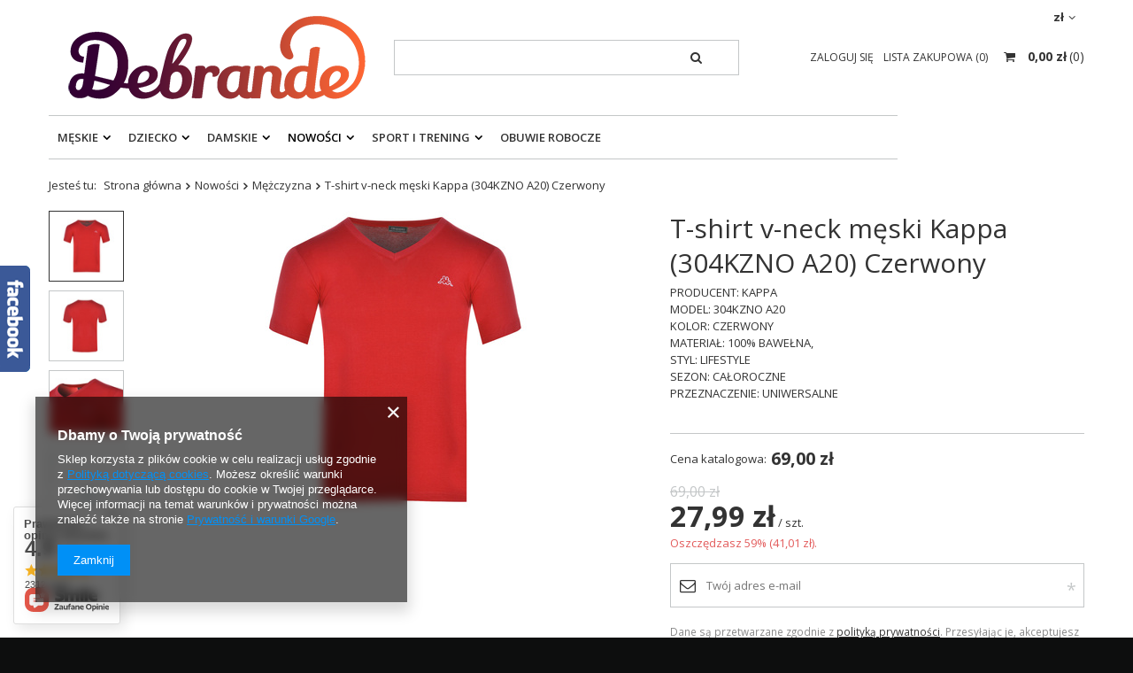

--- FILE ---
content_type: text/html; charset=utf-8
request_url: https://debrande.pl/product-pol-3781-T-shirt-v-neck-meski-Kappa-304KZNO-A20-Czerwony.html?selected_size=onesize
body_size: 61796
content:
<!DOCTYPE html>
<html lang="pl" class="--freeShipping --vat --gross " ><head><meta name='viewport' content='user-scalable=no, initial-scale = 1.0, maximum-scale = 1.0, width=device-width'/> <meta http-equiv="Content-Type" content="text/html; charset=utf-8"><meta http-equiv="X-UA-Compatible" content="IE=edge"><title>T-shirt v-neck męski Kappa (304KZNO A20) Czerwony CZERWONY | Debrande.pl</title><meta name="keywords" content=""><meta name="description" content="Oryginalne T-shirt v-neck męski Kappa (304KZNO A20) Czerwony najtaniej w Internecie! Wysyłka w 24h! 30 dni na zwrot lub wymianę! "><link rel="icon" href="/gfx/pol/favicon.ico"><meta name="theme-color" content="#333333"><meta name="msapplication-navbutton-color" content="#333333"><meta name="apple-mobile-web-app-status-bar-style" content="#333333"><link rel="preload stylesheet" as="style" href="/gfx/pol/style.css.gzip?r=1732795351"><script>var app_shop={urls:{prefix:'data="/gfx/'.replace('data="', '')+'pol/',graphql:'/graphql/v1/'},vars:{priceType:'gross',priceTypeVat:true,productDeliveryTimeAndAvailabilityWithBasket:false,geoipCountryCode:'US',},txt:{priceTypeText:'',},fn:{},fnrun:{},files:[],graphql:{}};const getCookieByName=(name)=>{const value=`; ${document.cookie}`;const parts = value.split(`; ${name}=`);if(parts.length === 2) return parts.pop().split(';').shift();return false;};if(getCookieByName('freeeshipping_clicked')){document.documentElement.classList.remove('--freeShipping');}if(getCookieByName('rabateCode_clicked')){document.documentElement.classList.remove('--rabateCode');}</script><meta name="robots" content="index,follow"><meta name="rating" content="general"><meta name="Author" content="Debrande.pl na bazie IdoSell (www.idosell.com/shop).">
<!-- Begin LoginOptions html -->

<style>
#client_new_social .service_item[data-name="service_Apple"]:before, 
#cookie_login_social_more .service_item[data-name="service_Apple"]:before,
.oscop_contact .oscop_login__service[data-service="Apple"]:before {
    display: block;
    height: 2.6rem;
    content: url('/gfx/standards/apple.svg?r=1743165583');
}
.oscop_contact .oscop_login__service[data-service="Apple"]:before {
    height: auto;
    transform: scale(0.8);
}
#client_new_social .service_item[data-name="service_Apple"]:has(img.service_icon):before,
#cookie_login_social_more .service_item[data-name="service_Apple"]:has(img.service_icon):before,
.oscop_contact .oscop_login__service[data-service="Apple"]:has(img.service_icon):before {
    display: none;
}
</style>

<!-- End LoginOptions html -->

<!-- Open Graph -->
<meta property="og:type" content="website"><meta property="og:url" content="https://debrande.pl/product-pol-3781-T-shirt-v-neck-meski-Kappa-304KZNO-A20-Czerwony.html
"><meta property="og:title" content="T-shirt v-neck męski Kappa (304KZNO A20) Czerwony"><meta property="og:description" content="PRODUCENT: KAPPA
MODEL: 304KZNO A20
KOLOR: CZERWONY
MATERIAŁ: 100% BAWEŁNA, 
STYL: LIFESTYLE 
SEZON: CAŁOROCZNE 
PRZEZNACZENIE: UNIWERSALNE "><meta property="og:site_name" content="Debrande.pl"><meta property="og:locale" content="pl_PL"><meta property="og:image" content="https://debrande.pl/hpeciai/0a4544725d357236bb680c90e342b91b/pol_pl_T-shirt-v-neck-meski-Kappa-304KZNO-A20-Czerwony-3781_1.jpg"><meta property="og:image:width" content="450"><meta property="og:image:height" content="338"><link rel="manifest" href="https://debrande.pl/data/include/pwa/1/manifest.json?t=3"><meta name="apple-mobile-web-app-capable" content="yes"><meta name="apple-mobile-web-app-status-bar-style" content="black"><meta name="apple-mobile-web-app-title" content="debrande.pl"><link rel="apple-touch-icon" href="/data/include/pwa/1/icon-128.png"><link rel="apple-touch-startup-image" href="/data/include/pwa/1/logo-512.png" /><meta name="msapplication-TileImage" content="/data/include/pwa/1/icon-144.png"><meta name="msapplication-TileColor" content="#2F3BA2"><meta name="msapplication-starturl" content="/"><script type="application/javascript">var _adblock = true;</script><script async src="/data/include/advertising.js"></script><script type="application/javascript">var statusPWA = {
                online: {
                    txt: "Połączono z internetem",
                    bg: "#5fa341"
                },
                offline: {
                    txt: "Brak połączenia z internetem",
                    bg: "#eb5467"
                }
            }</script><script async type="application/javascript" src="/ajax/js/pwa_online_bar.js?v=1&r=6"></script><script >
window.dataLayer = window.dataLayer || [];
window.gtag = function gtag() {
dataLayer.push(arguments);
}
gtag('consent', 'default', {
'ad_storage': 'denied',
'analytics_storage': 'denied',
'ad_personalization': 'denied',
'ad_user_data': 'denied',
'wait_for_update': 500
});

gtag('set', 'ads_data_redaction', true);
</script><script  class='google_consent_mode_update'>
gtag('consent', 'update', {
'ad_storage': 'granted',
'analytics_storage': 'granted',
'ad_personalization': 'granted',
'ad_user_data': 'granted'
});
</script>
<!-- End Open Graph -->

<link rel="canonical" href="https://debrande.pl/product-pol-3781-T-shirt-v-neck-meski-Kappa-304KZNO-A20-Czerwony.html" />

                <!-- Global site tag (gtag.js) -->
                <script  async src="https://www.googletagmanager.com/gtag/js?id=AW-11258895269"></script>
                <script >
                    window.dataLayer = window.dataLayer || [];
                    window.gtag = function gtag(){dataLayer.push(arguments);}
                    gtag('js', new Date());
                    
                    gtag('config', 'AW-11258895269', {"allow_enhanced_conversions":true});
gtag('config', 'G-EXRMHSL63H');

                </script>
                <link rel="stylesheet" type="text/css" href="/data/designs/17649_1/gfx/pol/custom.css.gzip?r=1741272850">
<!-- Begin additional html or js -->


<!--3|1|3-->
<link href='https://fonts.googleapis.com/css?family=Open+Sans:400,700&subset=latin,latin-ext' rel='stylesheet' type='text/css'>
<meta name="google-site-verification" content="1Hy5vjuD2vrO1KtUZYxzc-gpylVENgCMpHD2lZ6tCtw" />
<!--11|1|9| modified: 2021-04-30 17:12:42-->
<!--Source Handler-->
<script type="text/javascript">
var iCookieLength = 30;
var sCookieName = "source";
var sSourceParameterName = "utm_source";
var _getQueryStringValue = function(sParameterName) {
    var aQueryStringPairs = document.location.search.substring(1).split("&");
    for (var i = 0; i < aQueryStringPairs.length; i++) {
        var aQueryStringParts = aQueryStringPairs[i].split("=");
        if (sParameterName.toLowerCase() == aQueryStringParts[0].toLowerCase()) {
            return aQueryStringParts[1];
        }
    }
};
var _setCookie = function(sCookieName, sCookieContents, iCookieLength) {
    var dCookieExpires = new Date();
    dCookieExpires.setTime(dCookieExpires.getTime() + (iCookieLength * 24 * 60 * 60 * 1000));
    document.cookie = sCookieName + "=" + sCookieContents + "; expires=" + dCookieExpires.toGMTString() + "; path=/;";
};
if (_getQueryStringValue(sSourceParameterName)) {
    _setCookie(sCookieName, _getQueryStringValue(sSourceParameterName), iCookieLength);
}
if (_getQueryStringValue("awc")) {
    _setCookie("awc", _getQueryStringValue("awc"), iCookieLength);
}
</script>
<!--8|1|8-->
<meta name="google-site-verification" content="lNtFRShKdcsO0a8Th-gbU9jHUbzKEu9TXGuX3qcOQAs" />
<!--20|1|12| modified: 2020-12-22 14:28:50-->
<meta name="p:domain_verify" content="2d275869f199485fc70d9a0bc190abe7"/>
<!--22|1|15| modified: 2025-04-03 13:18:12-->
<meta name="google-site-verification" content="d3BAKtNxf-K2hObJfmx5Xc8g65BGId6OJr3FQyuMT6s" />

<!-- End additional html or js -->
                <script>
                if (window.ApplePaySession && window.ApplePaySession.canMakePayments()) {
                    var applePayAvailabilityExpires = new Date();
                    applePayAvailabilityExpires.setTime(applePayAvailabilityExpires.getTime() + 2592000000); //30 days
                    document.cookie = 'applePayAvailability=yes; expires=' + applePayAvailabilityExpires.toUTCString() + '; path=/;secure;'
                    var scriptAppleJs = document.createElement('script');
                    scriptAppleJs.src = "/ajax/js/apple.js?v=3";
                    if (document.readyState === "interactive" || document.readyState === "complete") {
                          document.body.append(scriptAppleJs);
                    } else {
                        document.addEventListener("DOMContentLoaded", () => {
                            document.body.append(scriptAppleJs);
                        });  
                    }
                } else {
                    document.cookie = 'applePayAvailability=no; path=/;secure;'
                }
                </script>
                                <script>
                var listenerFn = function(event) {
                    if (event.origin !== "https://payment.idosell.com")
                        return;
                    
                    var isString = (typeof event.data === 'string' || event.data instanceof String);
                    if (!isString) return;
                    try {
                        var eventData = JSON.parse(event.data);
                    } catch (e) {
                        return;
                    }
                    if (!eventData) { return; }                                            
                    if (eventData.isError) { return; }
                    if (eventData.action != 'isReadyToPay') {return; }
                    
                    if (eventData.result.result && eventData.result.paymentMethodPresent) {
                        var googlePayAvailabilityExpires = new Date();
                        googlePayAvailabilityExpires.setTime(googlePayAvailabilityExpires.getTime() + 2592000000); //30 days
                        document.cookie = 'googlePayAvailability=yes; expires=' + googlePayAvailabilityExpires.toUTCString() + '; path=/;secure;'
                    } else {
                        document.cookie = 'googlePayAvailability=no; path=/;secure;'
                    }                                            
                }     
                if (!window.isAdded)
                {                                        
                    if (window.oldListener != null) {
                         window.removeEventListener('message', window.oldListener);
                    }                        
                    window.addEventListener('message', listenerFn);
                    window.oldListener = listenerFn;                                      
                       
                    const iframe = document.createElement('iframe');
                    iframe.src = "https://payment.idosell.com/assets/html/checkGooglePayAvailability.html?origin=https%3A%2F%2Fdebrande.pl";
                    iframe.style.display = 'none';                                            

                    if (document.readyState === "interactive" || document.readyState === "complete") {
                          if (!window.isAdded) {
                              window.isAdded = true;
                              document.body.append(iframe);
                          }
                    } else {
                        document.addEventListener("DOMContentLoaded", () => {
                            if (!window.isAdded) {
                              window.isAdded = true;
                              document.body.append(iframe);
                          }
                        });  
                    }  
                }
                </script>
                <script>let paypalDate = new Date();
                    paypalDate.setTime(paypalDate.getTime() + 86400000);
                    document.cookie = 'payPalAvailability_PLN=-1; expires=' + paypalDate.getTime() + '; path=/; secure';
                </script><script src="/data/gzipFile/expressCheckout.js.gz"></script><script src="/inPost/inpostPayNew.js"></script><link rel="preload" as="image" href="/hpeciai/0d9c235b65437e785f5fffb7af4d1510/pol_pm_T-shirt-v-neck-meski-Kappa-304KZNO-A20-Czerwony-3781_1.jpg"><style>
								#main_banner1.skeleton .main_slider__item > a {
									padding-top: calc(360/820* 100%);
								}
								@media (min-width: 757px) {#main_banner1.skeleton .main_slider__item > a {
									padding-top: calc(300/1200* 100%);
								}}
								@media (min-width: 979px) {#main_banner1.skeleton .main_slider__item > a {
									padding-top: calc(300/1200* 100%);
								}}
								#main_banner1 .main_slider__item > a.loading {
									padding-top: calc(360/820* 100%);
								}
								@media (min-width: 757px) {#main_banner1 .main_slider__item > a.loading {
									padding-top: calc(300/1200* 100%);
								}}
								@media (min-width: 979px) {#main_banner1 .main_slider__item > a.loading {
									padding-top: calc(300/1200* 100%);
								}}
							</style><style>
									#photos_slider[data-skeleton] .photos__link:before {
										padding-top: calc(338/450* 100%);
									}
									@media (min-width: 979px) {.photos__slider[data-skeleton] .photos__figure:not(.--nav):first-child .photos__link {
										max-height: 338px;
									}}
								</style></head><body><script>
					var script = document.createElement('script');
					script.src = app_shop.urls.prefix + 'envelope.js.gzip';

					document.getElementsByTagName('body')[0].insertBefore(script, document.getElementsByTagName('body')[0].firstChild);
				</script><div id="container" class="projector_page container"><header class="row mx-0 flex-nowrap flex-md-wrap commercial_banner"><script class="ajaxLoad">
                app_shop.vars.vat_registered = "true";
                app_shop.vars.currency_format = "###,##0.00";
                
                    app_shop.vars.currency_before_value = false;
                
                    app_shop.vars.currency_space = true;
                
                app_shop.vars.symbol = "zł";
                app_shop.vars.id= "PLN";
                app_shop.vars.baseurl = "http://debrande.pl/";
                app_shop.vars.sslurl= "https://debrande.pl/";
                app_shop.vars.curr_url= "%2Fproduct-pol-3781-T-shirt-v-neck-meski-Kappa-304KZNO-A20-Czerwony.html%3Fselected_size%3Donesize";
                

                var currency_decimal_separator = ',';
                var currency_grouping_separator = ' ';

                
                    app_shop.vars.blacklist_extension = ["exe","com","swf","js","php"];
                
                    app_shop.vars.blacklist_mime = ["application/javascript","application/octet-stream","message/http","text/javascript","application/x-deb","application/x-javascript","application/x-shockwave-flash","application/x-msdownload"];
                
                    app_shop.urls.contact = "/contact-pol.html";
                </script><div id="viewType" style="display:none"></div><div id="menu_settings" class=" px-0"><div class="menu_settings_bar "><div class="open_trigger"><span class="d-none d-md-inline-block flag_txt">zł</span><div class="menu_settings_wrapper d-md-none"><div class="menu_settings_inline"><div class="menu_settings_header">
                                        Język i waluta: 
                                    </div><div class="menu_settings_content"><span class="menu_settings_flag flag flag_pol"></span><strong class="menu_settings_value"><span class="menu_settings_language">pl</span><span> | </span><span class="menu_settings_currency">zł</span></strong></div></div><div class="menu_settings_inline"><div class="menu_settings_header">
                                        Dostawa do: 
                                    </div><div class="menu_settings_content"><strong class="menu_settings_value">Polska</strong></div></div></div><i class="icon-angle-down d-none d-md-inline-block"></i></div><form action="https://debrande.pl/settings.php" method="post"><ul class="bg_alter"><li><div class="form-group"><label for="menu_settings_curr">Waluta</label><div class="select-after"><select class="form-control" name="curr" id="menu_settings_curr"><option value="PLN" selected>zł</option><option value="EUR">€ (1 zł = 0.2198€)
                                                                    </option><option value="RON">RON (1 zł = 0.9494RON)
                                                                    </option><option value="BGN">BGN (1 zł = 0.4473BGN)
                                                                    </option><option value="HUF">Ft (1 zł = 0.5995Ft)
                                                                    </option></select></div></div><div class="form-group"><label for="menu_settings_country">Dostawa do</label><div class="select-after"><select class="form-control" name="country" id="menu_settings_country"><option value="1143020016">Austria</option><option value="1143020022">Belgia</option><option value="1143020033">Bułgaria</option><option value="1143020038">Chorwacja</option><option value="1143020040">Cypr</option><option value="1143020041">Czechy</option><option value="1143020042">Dania</option><option value="1143020051">Estonia</option><option value="1143020057">Francja</option><option value="1143020062">Grecja</option><option value="1143020065">Gruzja</option><option value="1143020075">Hiszpania</option><option value="1143020076">Holandia</option><option value="1143020083">Irlandia</option><option value="1143020084">Islandia</option><option value="1143020116">Litwa</option><option value="1143020118">Łotwa</option><option value="1143020117">Luksemburg</option><option value="1143020126">Malta</option><option value="1143020143">Niemcy</option><option selected value="1143020003">Polska</option><option value="1143020163">Portugalia</option><option value="1143020169">Rumunia</option><option value="1143020182">Słowacja</option><option value="1143020183">Słowenia</option><option value="1143020192">Szwajcaria</option><option value="1143020193">Szwecja</option><option value="1143020205">Turcja</option><option value="1143020217">Węgry</option><option value="1143020219">Wietnam</option><option value="1143020220">Włochy</option></select></div></div></li><li class="buttons"><button class="btn --solid --large" type="submit">
                                        Zastosuj zmiany
                                    </button></li></ul></form></div></div><div id="logo" class="col-md-4 d-flex align-items-center"><a href="http://debrande.pl" target="_self"><img src="/data/gfx/mask/pol/logo_1_big.png" alt="Debrande" width="350" height="120"></a></div><form action="https://debrande.pl/search.php" method="get" id="menu_search" class="col-md-4"><label class="d-md-none"><i class="icon-search"></i></label><div><div class="form-group"><input id="menu_search_text" type="text" name="text" class="catcomplete" placeholder="Wpisz szukaną frazę"></div><button type="submit"><i class="icon-search"></i></button><a href="https://debrande.pl/searching.php" title=""><i class="icon-remove d-md-none"></i></a></div></form><div id="menu_basket" class="col-md-4 empty_bsket"><div><a class="account_link link d-none d-md-inline" href="/login.php" rel="nofollow" title="Twoje konto ">
                                Zaloguj się 
                            </a><a class="wishes_link link" href="/basketedit.php?mode=2" rel="nofollow" title=""><span class="d-none d-md-inline">Lista zakupowa <span class="fav_count">(0)</span></span></a></div><a href="/basketedit.php?mode=1" style="opacity: 0;"><strong>0,00 zł</strong><span class="basket_count d-none d-md-inline">
                        (0)
                    </span><span class="badge badge-important visible-tablet"></span></a></div><script>
                    app_shop.vars.cache_html = true;
                </script><nav id="menu_categories" class="col-md-12 px-0"><button type="button" class="navbar-toggler"><i class="icon-reorder"></i></button><div class="navbar-collapse" id="menu_navbar"><ul class="navbar-nav"><li class="nav-item"><a  href="/pol_m_Meskie-456.html" target="_self" title="Męskie" class="nav-link" >Męskie</a><ul class="navbar-subnav"><li class="nav-item"><a class="nav-link" href="/pol_m_Meskie_Obuwie-457.html" target="_self">Obuwie</a><ul class="navbar-subsubnav"><li class="nav-item"><a class="nav-link" href="/pol_m_Meskie_Obuwie_Marka-100.html" target="_self">Marka</a><ul class="navbar-4"><li class="nav-item"><a class="nav-link" href="/pol_m_Meskie_Obuwie_Marka_Adidas-163.html" target="_self">Adidas</a></li><li class="nav-item"><a class="nav-link" href="/pol_m_Meskie_Obuwie_Marka_Nike-164.html" target="_self">Nike</a></li><li class="nav-item"><a class="nav-link" href="/pol_m_Meskie_Obuwie_Marka_Jordan-165.html" target="_self">Jordan</a></li><li class="nav-item"><a class="nav-link" href="/pol_m_Meskie_Obuwie_Marka_New-Balance-211.html" target="_self">New Balance</a></li><li class="nav-item"><a class="nav-link" href="/pol_m_Meskie_Obuwie_Marka_Reebok-166.html" target="_self">Reebok</a></li><li class="nav-item"><a class="nav-link" href="/pol_m_Meskie_Obuwie_Marka_Puma-172.html" target="_self">Puma</a></li><li class="nav-item"><a class="nav-link" href="/pol_m_Meskie_Obuwie_Marka_Saucony-226.html" target="_self">Saucony</a></li><li class="nav-item"><a class="nav-link" href="/pol_m_Meskie_Obuwie_Marka_UNDER-ARMOUR-241.html" target="_self">UNDER ARMOUR</a></li><li class="nav-item"><a class="nav-link" href="/pol_m_Meskie_Obuwie_Marka_Vans-295.html" target="_self">Vans</a></li><li class="nav-item"><a class="nav-link" href="/pol_m_Meskie_Obuwie_Marka_Kappa-299.html" target="_self">Kappa</a></li><li class="nav-item"><a class="nav-link" href="/pol_m_Meskie_Obuwie_Marka_Calvin-Klein-312.html" target="_self">Calvin Klein</a></li><li class="nav-item"><a class="nav-link" href="/pol_m_Meskie_Obuwie_Marka_Asics-363.html" target="_self">Asics</a></li><li class="nav-item"><a class="nav-link" href="/pol_m_Meskie_Obuwie_Marka_Tommy-Hilfiger-402.html" target="_self">Tommy Hilfiger</a></li><li class="nav-item"><a class="nav-link" href="/pol_m_Meskie_Obuwie_Marka_Plein-Sport-476.html" target="_self">Plein Sport</a></li><li class="nav-item"><a class="nav-link" href="/pol_m_Meskie_Obuwie_Marka_Champion-492.html" target="_self">Champion</a></li><li class="nav-item"><a class="nav-link" href="/pol_m_Meskie_Obuwie_Marka_Dachstein-544.html" target="_self">Dachstein</a></li><li class="nav-item"><a class="nav-link" href="/pol_m_Meskie_Obuwie_Marka_U-S-Polo-Assn-569.html" target="_self">U.S. Polo Assn.</a></li><li class="nav-item"><a class="nav-link" href="/pol_m_Meskie_Obuwie_Marka_Cavalli-606.html" target="_self">Cavalli</a></li><li class="nav-item"><a class="nav-link" href="/pol_m_Meskie_Obuwie_Marka_HEAD-599.html" target="_self">HEAD</a></li><li class="nav-item"><a class="nav-link" href="/pol_m_Meskie_Obuwie_Marka_Caterpillar-637.html" target="_self">Caterpillar</a></li><li class="nav-item"><a class="nav-link" href="/pol_m_Meskie_Obuwie_Marka_GAS-654.html" target="_self">GAS</a></li><li class="nav-item"><a class="nav-link" href="/pol_m_Meskie_Obuwie_Marka_Hoka-677.html" target="_self">Hoka</a></li><li class="nav-item"><a class="nav-link" href="/pol_m_Meskie_Obuwie_Marka_TED-BAKER-LONDON-681.html" target="_self">TED BAKER LONDON</a></li><li class="nav-item"><a class="nav-link" href="/pol_m_Meskie_Obuwie_Marka_RED-WING-SHOES-794.html" target="_self">RED WING SHOES</a></li><li class="nav-item"><a class="nav-link" href="/pol_m_Meskie_Obuwie_Marka_SAX-804.html" target="_self">SAX</a></li><li class="nav-item"><a class="nav-link" href="/pol_m_Meskie_Obuwie_Marka_BLACK-CREVICE-837.html" target="_self">BLACK CREVICE</a></li><li class="nav-item"><a class="nav-link" href="/pol_m_Meskie_Obuwie_Marka_NAUTICA-865.html" target="_self">NAUTICA</a></li><li class="nav-item"><a class="nav-link" href="/pol_m_Meskie_Obuwie_Marka_AVIREX-889.html" target="_self">AVIREX</a></li><li class="nav-item"><a class="nav-link" href="/pol_m_Meskie_Obuwie_Marka_SOPRANI-SPORT-891.html" target="_self">SOPRANI SPORT</a></li><li class="nav-item"><a class="nav-link" href="/pol_m_Meskie_Obuwie_Marka_ENRICO-COVERI-897.html" target="_self">ENRICO COVERI</a></li><li class="nav-item"><a class="nav-link" href="/pol_m_Meskie_Obuwie_Marka_Umbro-910.html" target="_self">Umbro</a></li><li class="nav-item"><a class="nav-link" href="/pol_m_Meskie_Obuwie_Marka_Lee-Cooper-917.html" target="_self">Lee Cooper</a></li><li class="nav-item"><a class="nav-link" href="/pol_m_Meskie_Obuwie_Marka_ProWater-922.html" target="_self">ProWater</a></li><li class="nav-item"><a class="nav-link" href="/pol_m_Meskie_Obuwie_Marka_Grispoort-929.html" target="_self">Grispoort</a></li><li class="nav-item"><a class="nav-link" href="/pol_m_Meskie_Obuwie_Marka_San-Marco-950.html" target="_self">San Marco</a></li><li class="nav-item"><a class="nav-link" href="/pol_m_Meskie_Obuwie_Marka_COTTON-BELT-986.html" target="_self">COTTON BELT</a></li><li class="nav-item display-all"><a class="nav-link display-all" href="/pol_m_Meskie_Obuwie_Marka-100.html">+ Pokaż wszystkie</a></li></ul></li><li class="nav-item"><a class="nav-link" href="/pol_n_Meskie_Obuwie_Seria-362.html" target="_self">Seria</a><ul class="navbar-4"><li class="nav-item"><a class="nav-link" href="/ser-pol-14-Adidas-Superstar-Meskie.html" target="_self">Adidas Superstar</a></li><li class="nav-item"><a class="nav-link" href="/ser-pol-15-Adidas-Tubular-Meskie.html" target="_self">Adidas Tubular</a></li><li class="nav-item"><a class="nav-link" href="/ser-pol-16-Adidas-Boost-Meskie.html" target="_self">Adidas Boost</a></li><li class="nav-item"><a class="nav-link" href="/ser-pol-18-Nike-Air-Max-Meskie.html" target="_self">Nike Air Max</a></li><li class="nav-item"><a class="nav-link" href="/ser-pol-17-Nike-Air-Force-Meskie.html" target="_self">Nike Air Force</a></li><li class="nav-item"><a class="nav-link" href="/ser-pol-1-Puma-RS-X-Meskie.html" target="_self">Puma RS-X</a></li><li class="nav-item"><a class="nav-link" href="/ser-pol-20-Puma-RS-9-8-Meskie.html" target="_self">Puma RS 9.8</a></li><li class="nav-item"><a class="nav-link" href="/ser-pol-21-Puma-RS-0-Meskie.html" target="_self">Puma RS-0</a></li><li class="nav-item"><a class="nav-link" href="/ser-pol-22-Puma-Ignite-Meskie.html" target="_self">Puma Ignite</a></li><li class="nav-item"><a class="nav-link" href="/ser-pol-23-Puma-Kolaboracje-Meskie.html" target="_self">Puma Kolaboracje</a></li><li class="nav-item"><a class="nav-link" href="/ser-pol-24-Asics-Gel-Lyte-III-Meskie.html" target="_self">Asics Gel-Lyte III</a></li><li class="nav-item"><a class="nav-link" href="/ser-pol-25-Asics-Gel-Lyte-V-Meskie.html" target="_self">Asics Gel-Lyte V</a></li><li class="nav-item"><a class="nav-link" href="/pol_m_Meskie_Obuwie_Seria_Asics-236.html" target="_self">Asics</a></li></ul></li><li class="nav-item"><a class="nav-link" href="/pol_m_Meskie_Obuwie_Rodzaj-458.html" target="_self">Rodzaj</a><ul class="navbar-4"><li class="nav-item"><a class="nav-link" href="/pol_m_Meskie_Obuwie_Rodzaj_Sneakersy-463.html" target="_self">Sneakersy</a></li><li class="nav-item"><a class="nav-link" href="/pol_m_Meskie_Obuwie_Rodzaj_Klapki-461.html" target="_self">Klapki</a></li><li class="nav-item"><a class="nav-link" href="/pol_m_Meskie_Obuwie_Rodzaj_Buty-pilkarskie-586.html" target="_self">Buty piłkarskie</a></li><li class="nav-item"><a class="nav-link" href="/pol_m_Meskie_Obuwie_Rodzaj_Sniegowce-797.html" target="_self">Śniegowce</a></li><li class="nav-item"><a class="nav-link" href="/pol_m_Meskie_Obuwie_Rodzaj_Sandaly-878.html" target="_self">Sandały</a></li><li class="nav-item"><a class="nav-link" href="/pol_m_Meskie_Obuwie_Rodzaj_Buty-do-wody-923.html" target="_self">Buty do wody</a></li><li class="nav-item"><a class="nav-link" href="/pol_m_Meskie_Obuwie_Rodzaj_Trekkingi-1030.html" target="_self">Trekkingi</a></li></ul></li><li class="nav-item"><a class="nav-link" href="/pol_m_Meskie_Obuwie_B-ORIGINALS-991.html" target="_self">B ORIGINALS</a></li><li class="nav-item"><a class="nav-link" href="/pol_m_Meskie_Obuwie_Crocs-998.html" target="_self">Crocs</a></li><li class="nav-item"><a class="nav-link" href="/pol_m_Meskie_Obuwie_Air-Jordan-1002.html" target="_self">Air Jordan</a></li><li class="nav-item"><a class="nav-link" href="/pol_m_Meskie_Obuwie_RIFLE-JEANS-1049.html" target="_self">RIFLE JEANS</a></li><li class="nav-item"><a class="nav-link" href="/pol_m_Meskie_Obuwie_Campus-1023.html" target="_self">Campus</a></li><li class="nav-item"><a class="nav-link" href="/pol_m_Meskie_Obuwie_PRETY-1118.html" target="_self">PRETY</a></li><li class="nav-item"><a class="nav-link" href="/pol_m_Meskie_Obuwie_SOLO-SOPRANI-1090.html" target="_self">SOLO SOPRANI </a></li><li class="nav-item"><a class="nav-link" href="/pol_m_Meskie_Obuwie_SECOR-1165.html" target="_self">SECOR</a></li><li class="nav-item display-all"><a class="nav-link display-all" href="/pol_m_Meskie_Obuwie-457.html">+ Pokaż wszystkie</a></li></ul></li><li class="nav-item"><a class="nav-link" href="/pol_m_Meskie_Odziez-406.html" target="_self">Odzież</a><ul class="navbar-subsubnav"><li class="nav-item"><a class="nav-link" href="/pol_m_Meskie_Odziez_Rodzaj-464.html" target="_self">Rodzaj</a><ul class="navbar-4"><li class="nav-item"><a class="nav-link" href="/pol_m_Meskie_Odziez_Rodzaj_Koszulki-412.html" target="_self">Koszulki</a></li><li class="nav-item"><a class="nav-link" href="/pol_m_Meskie_Odziez_Rodzaj_Spodnie-416.html" target="_self">Spodnie </a></li><li class="nav-item"><a class="nav-link" href="/pol_m_Meskie_Odziez_Rodzaj_Kurtki-415.html" target="_self">Kurtki</a></li><li class="nav-item"><a class="nav-link" href="/pol_m_Meskie_Odziez_Rodzaj_Bluzy-414.html" target="_self">Bluzy</a></li><li class="nav-item"><a class="nav-link" href="/pol_m_Meskie_Odziez_Rodzaj_Swetry-413.html" target="_self">Swetry</a></li><li class="nav-item"><a class="nav-link" href="/pol_m_Meskie_Odziez_Rodzaj_Kamizelka-659.html" target="_self">Kamizelka</a></li><li class="nav-item"><a class="nav-link" href="/pol_m_Meskie_Odziez_Rodzaj_Bluzki-z-dlugim-rekawem-661.html" target="_self">Bluzki z długim rękawem</a></li><li class="nav-item"><a class="nav-link" href="/pol_m_Meskie_Odziez_Rodzaj_Koszule-662.html" target="_self">Koszule</a></li><li class="nav-item"><a class="nav-link" href="/pol_m_Meskie_Odziez_Rodzaj_Spodenki-668.html" target="_self">Spodenki</a></li><li class="nav-item"><a class="nav-link" href="/pol_m_Meskie_Odziez_Rodzaj_Kapielowki-669.html" target="_self">Kąpielówki</a></li><li class="nav-item"><a class="nav-link" href="/pol_m_Meskie_Odziez_Rodzaj_Bielizna-757.html" target="_self">Bielizna</a></li><li class="nav-item"><a class="nav-link" href="/pol_m_Meskie_Odziez_Rodzaj_Kapelusz-879.html" target="_self">Kapelusz</a></li><li class="nav-item"><a class="nav-link" href="/pol_m_Meskie_Odziez_Rodzaj_LONGSLEEVE-975.html" target="_self">LONGSLEEVE</a></li><li class="nav-item"><a class="nav-link" href="/pol_m_Meskie_Odziez_Rodzaj_Szorty-1010.html" target="_self">Szorty</a></li></ul></li><li class="nav-item"><a class="nav-link" href="/pol_m_Meskie_Odziez_Marka-465.html" target="_self">Marka</a><ul class="navbar-4"><li class="nav-item"><a class="nav-link" href="/pol_m_Meskie_Odziez_Marka_HIT-TIME-1138.html" target="_self">HIT TIME</a></li><li class="nav-item"><a class="nav-link" href="/pol_m_Meskie_Odziez_Marka_Tommy-Hilfiger-468.html" target="_self">Tommy Hilfiger</a></li><li class="nav-item"><a class="nav-link" href="/pol_m_Meskie_Odziez_Marka_Puma-469.html" target="_self">Puma</a></li><li class="nav-item"><a class="nav-link" href="/pol_m_Meskie_Odziez_Marka_Adidas-473.html" target="_self">Adidas</a></li><li class="nav-item"><a class="nav-link" href="/pol_m_Meskie_Odziez_Marka_4F-485.html" target="_self">4F</a></li><li class="nav-item"><a class="nav-link" href="/pol_m_Meskie_Odziez_Marka_Nike-535.html" target="_self">Nike</a></li><li class="nav-item"><a class="nav-link" href="/pol_m_Meskie_Odziez_Marka_Diesel-536.html" target="_self">Diesel</a></li><li class="nav-item"><a class="nav-link" href="/pol_m_Meskie_Odziez_Marka_U-S-Polo-Assn-540.html" target="_self">U.S. Polo Assn.</a></li><li class="nav-item"><a class="nav-link" href="/pol_m_Meskie_Odziez_Marka_Mitchell-Ness-567.html" target="_self">Mitchell &amp; Ness</a></li><li class="nav-item"><a class="nav-link" href="/pol_m_Meskie_Odziez_Marka_TED-BAKER-LONDON-687.html" target="_self">TED BAKER LONDON</a></li><li class="nav-item"><a class="nav-link" href="/pol_m_Meskie_Odziez_Marka_BIKKEMBERGS-756.html" target="_self">BIKKEMBERGS</a></li><li class="nav-item"><a class="nav-link" href="/pol_m_Meskie_Odziez_Marka_Jordan-762.html" target="_self">Jordan</a></li><li class="nav-item"><a class="nav-link" href="/pol_m_Meskie_Odziez_Marka_Reebok-785.html" target="_self">Reebok</a></li><li class="nav-item"><a class="nav-link" href="/pol_m_Meskie_Odziez_Marka_Under-Armour-796.html" target="_self">Under Armour</a></li><li class="nav-item"><a class="nav-link" href="/pol_m_Meskie_Odziez_Marka_Tommy-Jeans-834.html" target="_self">Tommy Jeans</a></li><li class="nav-item"><a class="nav-link" href="/pol_m_Meskie_Odziez_Marka_PUMA-x-AMI-851.html" target="_self">PUMA x AMI</a></li><li class="nav-item"><a class="nav-link" href="/pol_m_Meskie_Odziez_Marka_U-S-GRAND-POLO-EQUIPMENT-APPAREL-886.html" target="_self">U.S. GRAND POLO EQUIPMENT &amp; APPAREL</a></li><li class="nav-item"><a class="nav-link" href="/pol_m_Meskie_Odziez_Marka_TRUSSARDI-900.html" target="_self">TRUSSARDI</a></li><li class="nav-item"><a class="nav-link" href="/pol_m_Meskie_Odziez_Marka_Air-Jordan-1009.html" target="_self">Air Jordan</a></li><li class="nav-item"><a class="nav-link" href="/pol_m_Meskie_Odziez_Marka_PLEIN-SPORT-914.html" target="_self">PLEIN SPORT</a></li><li class="nav-item"><a class="nav-link" href="/pol_m_Meskie_Odziez_Marka_ELEVATE-1015.html" target="_self">ELEVATE</a></li><li class="nav-item"><a class="nav-link" href="/pol_m_Meskie_Odziez_Marka_MUST-Parkour-1094.html" target="_self">MUST Parkour</a></li><li class="nav-item"><a class="nav-link" href="/pol_m_Meskie_Odziez_Marka_U-S-ATHLETIC-ORIGINAL-1096.html" target="_self">U.S ATHLETIC ORIGINAL</a></li><li class="nav-item"><a class="nav-link" href="/pol_m_Meskie_Odziez_Marka_JACK-JONES-1099.html" target="_self">JACK&amp;JONES</a></li><li class="nav-item"><a class="nav-link" href="/pol_m_Meskie_Odziez_Marka_AS-FWOR-COLLECTION-1103.html" target="_self">AS FWOR COLLECTION</a></li><li class="nav-item"><a class="nav-link" href="/pol_m_Meskie_Odziez_Marka_TRIKKO-1105.html" target="_self">TRIKKO</a></li><li class="nav-item"><a class="nav-link" href="/pol_m_Meskie_Odziez_Marka_ESPADA-1109.html" target="_self">ESPADA</a></li><li class="nav-item"><a class="nav-link" href="/pol_m_Meskie_Odziez_Marka_CLUB-JU-Paris-1111.html" target="_self">CLUB JU Paris</a></li><li class="nav-item"><a class="nav-link" href="/pol_m_Meskie_Odziez_Marka_FUTRIOM-1113.html" target="_self">FUTRIOM</a></li><li class="nav-item"><a class="nav-link" href="/pol_m_Meskie_Odziez_Marka_SWEST-1115.html" target="_self">S'WEST</a></li><li class="nav-item"><a class="nav-link" href="/pol_m_Meskie_Odziez_Marka_WEENS-1122.html" target="_self">WEENS</a></li><li class="nav-item"><a class="nav-link" href="/pol_m_Meskie_Odziez_Marka_ANY-MANY-1126.html" target="_self">ANY MANY</a></li><li class="nav-item"><a class="nav-link" href="/pol_m_Meskie_Odziez_Marka_LORR-MEN-1128.html" target="_self">LORR&amp;MEN</a></li><li class="nav-item"><a class="nav-link" href="/pol_m_Meskie_Odziez_Marka_DEVANTI-1130.html" target="_self">DEVANTI</a></li><li class="nav-item"><a class="nav-link" href="/pol_m_Meskie_Odziez_Marka_KAIDITE-1132.html" target="_self">KAIDITE</a></li><li class="nav-item"><a class="nav-link" href="/pol_m_Meskie_Odziez_Marka_BARTEX-1134.html" target="_self">BARTEX</a></li><li class="nav-item"><a class="nav-link" href="/pol_m_Meskie_Odziez_Marka_SELANTINO-1136.html" target="_self">SELANTINO</a></li><li class="nav-item"><a class="nav-link" href="/pol_m_Meskie_Odziez_Marka_N-M-Y-1142.html" target="_self">N&amp;M&amp;Y</a></li><li class="nav-item"><a class="nav-link" href="/pol_m_Meskie_Odziez_Marka_ARMA-1149.html" target="_self">ARMA</a></li><li class="nav-item"><a class="nav-link" href="/pol_m_Meskie_Odziez_Marka_ESTARE-1151.html" target="_self">ESTARE</a></li><li class="nav-item"><a class="nav-link" href="/pol_m_Meskie_Odziez_Marka_PLUS-POSH-1153.html" target="_self">PLUS POSH</a></li><li class="nav-item"><a class="nav-link" href="/pol_m_Meskie_Odziez_Marka_NEW-BOY-1155.html" target="_self">NEW BOY</a></li><li class="nav-item"><a class="nav-link" href="/pol_m_Meskie_Odziez_Marka_J-STYLE-1157.html" target="_self">J.STYLE</a></li><li class="nav-item"><a class="nav-link" href="/pol_m_Meskie_Odziez_Marka_POLO-LARA-1160.html" target="_self">POLO LARA</a></li><li class="nav-item"><a class="nav-link" href="/pol_m_Meskie_Odziez_Marka_DUNAUONE-1162.html" target="_self">DUNAUONE</a></li><li class="nav-item"><a class="nav-link" href="/pol_m_Meskie_Odziez_Marka_JUMPER-1167.html" target="_self">JUMPER</a></li><li class="nav-item"><a class="nav-link" href="/pol_m_Meskie_Odziez_Marka_NEW-WISE-1145.html" target="_self">NEW WISE</a></li><li class="nav-item"><a class="nav-link" href="/pol_m_Meskie_Odziez_Marka_DEVIR-OHME-1146.html" target="_self">DEVIR OHME</a></li><li class="nav-item"><a class="nav-link" href="/pol_m_Meskie_Odziez_Marka_ORIGINAL-REDWAY-1190.html" target="_self">ORIGINAL REDWAY</a></li><li class="nav-item"><a class="nav-link" href="/pol_m_Meskie_Odziez_Marka_LINTEBOB-COLLECTION-1192.html" target="_self">LINTEBOB COLLECTION</a></li></ul></li><li class="nav-item display-all"><a class="nav-link display-all" href="/pol_m_Meskie_Odziez-406.html">+ Pokaż wszystkie</a></li></ul></li><li class="nav-item"><a class="nav-link" href="/pol_m_Meskie_Zegarki-302.html" target="_self">Zegarki</a></li><li class="nav-item"><a class="nav-link" href="/pol_m_Meskie_Akcesoria-481.html" target="_self">Akcesoria</a><ul class="navbar-subsubnav"><li class="nav-item"><a class="nav-link" href="/pol_m_Meskie_Akcesoria_U-S-POLO-ASSN-664.html" target="_self">U.S. POLO ASSN.</a></li><li class="nav-item"><a class="nav-link" href="/pol_m_Meskie_Akcesoria_Adidas-667.html" target="_self">Adidas</a></li><li class="nav-item"><a class="nav-link" href="/pol_m_Meskie_Akcesoria_TED-BAKER-LONDON-688.html" target="_self">TED BAKER LONDON</a></li><li class="nav-item"><a class="nav-link" href="/pol_m_Meskie_Akcesoria_ICEBERG-736.html" target="_self">ICEBERG</a></li><li class="nav-item"><a class="nav-link" href="/pol_m_Meskie_Akcesoria_TRUSSARDI-743.html" target="_self">TRUSSARDI</a></li><li class="nav-item"><a class="nav-link" href="/pol_m_Meskie_Akcesoria_BIKKEMBERGS-754.html" target="_self">BIKKEMBERGS</a></li><li class="nav-item"><a class="nav-link" href="/pol_m_Meskie_Akcesoria_47-BRAND-766.html" target="_self">47 BRAND</a></li><li class="nav-item"><a class="nav-link" href="/pol_m_Meskie_Akcesoria_Nike-769.html" target="_self">Nike</a></li><li class="nav-item"><a class="nav-link" href="/pol_m_Meskie_Akcesoria_New-Era-774.html" target="_self">New Era</a></li><li class="nav-item"><a class="nav-link" href="/pol_m_Meskie_Akcesoria_Mitchell-Ness-781.html" target="_self">Mitchell &amp; Ness</a></li><li class="nav-item"><a class="nav-link" href="/pol_m_Meskie_Akcesoria_Reebok-783.html" target="_self">Reebok</a></li><li class="nav-item"><a class="nav-link" href="/pol_m_Meskie_Akcesoria_4F-788.html" target="_self">4F</a></li><li class="nav-item"><a class="nav-link" href="/pol_m_Meskie_Akcesoria_Under-Armour-902.html" target="_self">Under Armour</a></li><li class="nav-item"><a class="nav-link" href="/pol_m_Meskie_Akcesoria_Converse-965.html" target="_self">Converse</a></li><li class="nav-item"><a class="nav-link" href="/pol_m_Meskie_Akcesoria_Air-Jordan-1005.html" target="_self">Air Jordan</a></li><li class="nav-item"><a class="nav-link" href="/pol_m_Meskie_Akcesoria_PUMA-1088.html" target="_self">PUMA</a></li><li class="nav-item display-all"><a class="nav-link display-all" href="/pol_m_Meskie_Akcesoria-481.html">+ Pokaż wszystkie</a></li></ul></li><li class="nav-item display-all"><a class="nav-link display-all" href="/pol_m_Meskie-456.html">+ Pokaż wszystkie</a></li></ul></li><li class="nav-item"><a  href="/pol_m_Dziecko-216.html" target="_self" title="Dziecko" class="nav-link" >Dziecko</a><ul class="navbar-subnav"><li class="nav-item"><a class="nav-link" href="/pol_m_Dziecko_OBUWIE-1054.html" target="_self">OBUWIE</a><ul class="navbar-subsubnav"><li class="nav-item"><a class="nav-link" href="/pol_m_Dziecko_OBUWIE_MARKA-1055.html" target="_self">MARKA</a><ul class="navbar-4"><li class="nav-item"><a class="nav-link" href="/pol_m_Dziecko_OBUWIE_MARKA_Nike-1056.html" target="_self">Nike</a></li><li class="nav-item"><a class="nav-link" href="/pol_m_Dziecko_OBUWIE_MARKA_Adidas-1057.html" target="_self">Adidas</a></li><li class="nav-item"><a class="nav-link" href="/pol_m_Dziecko_OBUWIE_MARKA_Puma-1058.html" target="_self">Puma</a></li><li class="nav-item"><a class="nav-link" href="/pol_m_Dziecko_OBUWIE_MARKA_Reebok-1059.html" target="_self">Reebok</a></li><li class="nav-item"><a class="nav-link" href="/pol_m_Dziecko_OBUWIE_MARKA_New-Balance-1060.html" target="_self">New Balance</a></li><li class="nav-item"><a class="nav-link" href="/pol_m_Dziecko_OBUWIE_MARKA_HI-TEC-1061.html" target="_self">HI-TEC</a></li><li class="nav-item"><a class="nav-link" href="/pol_m_Dziecko_OBUWIE_MARKA_Lico-1063.html" target="_self">Lico</a></li><li class="nav-item"><a class="nav-link" href="/pol_m_Dziecko_OBUWIE_MARKA_SOLO-SOPRANI-COUTURE-1064.html" target="_self">SOLO SOPRANI COUTURE</a></li><li class="nav-item"><a class="nav-link" href="/pol_m_Dziecko_OBUWIE_MARKA_Salomon-1065.html" target="_self">Salomon</a></li><li class="nav-item"><a class="nav-link" href="/pol_m_Dziecko_OBUWIE_MARKA_Crocs-1066.html" target="_self">Crocs</a></li><li class="nav-item"><a class="nav-link" href="/pol_m_Dziecko_OBUWIE_MARKA_Icepeak-1067.html" target="_self">Icepeak</a></li><li class="nav-item"><a class="nav-link" href="/pol_m_Dziecko_OBUWIE_MARKA_Garvalin-1068.html" target="_self">Garvalin</a></li><li class="nav-item"><a class="nav-link" href="/pol_m_Dziecko_OBUWIE_MARKA_Ipanema-1083.html" target="_self">Ipanema</a></li><li class="nav-item"><a class="nav-link" href="/pol_m_Dziecko_OBUWIE_MARKA_LEE-COOPER-1120.html" target="_self">LEE COOPER</a></li><li class="nav-item display-all"><a class="nav-link display-all" href="/pol_m_Dziecko_OBUWIE_MARKA-1055.html">+ Pokaż wszystkie</a></li></ul></li></ul></li><li class="nav-item"><a class="nav-link" href="/pol_m_Dziecko_ODZIEZ-1069.html" target="_self">ODZIEŻ</a><ul class="navbar-subsubnav"><li class="nav-item"><a class="nav-link" href="/pol_m_Dziecko_ODZIEZ_MARKA-1070.html" target="_self">MARKA</a><ul class="navbar-4"><li class="nav-item"><a class="nav-link" href="/pol_m_Dziecko_ODZIEZ_MARKA_Puma-1071.html" target="_self">Puma</a></li><li class="nav-item"><a class="nav-link" href="/pol_m_Dziecko_ODZIEZ_MARKA_Stanno-1072.html" target="_self">Stanno</a></li><li class="nav-item"><a class="nav-link" href="/pol_m_Dziecko_ODZIEZ_MARKA_Hummel-1073.html" target="_self">Hummel</a></li><li class="nav-item"><a class="nav-link" href="/pol_m_Dziecko_ODZIEZ_MARKA_4F-1074.html" target="_self">4F</a></li><li class="nav-item"><a class="nav-link" href="/pol_m_Dziecko_ODZIEZ_MARKA_The-North-Face-1075.html" target="_self">The North Face</a></li></ul></li></ul></li><li class="nav-item"><a class="nav-link" href="/pol_m_Dziecko_Rodzaj-1037.html" target="_self">Rodzaj</a><ul class="navbar-subsubnav"><li class="nav-item"><a class="nav-link" href="/pol_m_Dziecko_Rodzaj_Trekkingi-1038.html" target="_self">Trekkingi</a></li><li class="nav-item"><a class="nav-link" href="/pol_m_Dziecko_Rodzaj_Buty-pilkarskie-1000.html" target="_self">Buty piłkarskie</a></li></ul></li><li class="nav-item"><a class="nav-link" href="/pol_m_Dziecko_Akcesoria-500.html" target="_self">Akcesoria</a><ul class="navbar-subsubnav"><li class="nav-item"><a class="nav-link" href="/pol_m_Dziecko_Akcesoria_LEGO-942.html" target="_self">LEGO</a></li><li class="nav-item"><a class="nav-link" href="/pol_m_Dziecko_Akcesoria_CERDA-1082.html" target="_self">CERDA</a></li></ul></li><li class="nav-item display-all"><a class="nav-link display-all" href="/pol_n_Dziecko-216.html">+ Pokaż wszystkie</a></li></ul></li><li class="nav-item"><a  href="/pol_m_Damskie-150.html" target="_self" title="Damskie" class="nav-link" >Damskie</a><ul class="navbar-subnav"><li class="nav-item"><a class="nav-link" href="/pol_m_Damskie_Obuwie-420.html" target="_self">Obuwie</a><ul class="navbar-subsubnav"><li class="nav-item"><a class="nav-link" href="/pol_m_Damskie_Obuwie_Marka-421.html" target="_self">Marka</a><ul class="navbar-4"><li class="nav-item"><a class="nav-link" href="/pol_m_Damskie_Obuwie_Marka_Puma-173.html" target="_self">Puma</a></li><li class="nav-item"><a class="nav-link" href="/pol_m_Damskie_Obuwie_Marka_Adidas-160.html" target="_self">Adidas</a></li><li class="nav-item"><a class="nav-link" href="/pol_m_Damskie_Obuwie_Marka_Nike-159.html" target="_self">Nike</a></li><li class="nav-item"><a class="nav-link" href="/pol_m_Damskie_Obuwie_Marka_Reebok-161.html" target="_self">Reebok</a></li><li class="nav-item"><a class="nav-link" href="/pol_m_Damskie_Obuwie_Marka_New-Balance-210.html" target="_self">New Balance</a></li><li class="nav-item"><a class="nav-link" href="/pol_m_Damskie_Obuwie_Marka_Asics-232.html" target="_self">Asics</a></li><li class="nav-item"><a class="nav-link" href="/pol_m_Damskie_Obuwie_Marka_Converse-174.html" target="_self">Converse</a></li><li class="nav-item"><a class="nav-link" href="/pol_m_Damskie_Obuwie_Marka_Saucony-227.html" target="_self">Saucony</a></li><li class="nav-item"><a class="nav-link" href="/pol_m_Damskie_Obuwie_Marka_Fila-237.html" target="_self">Fila</a></li><li class="nav-item"><a class="nav-link" href="/pol_m_Damskie_Obuwie_Marka_Vans-282.html" target="_self">Vans</a></li><li class="nav-item"><a class="nav-link" href="/pol_m_Damskie_Obuwie_Marka_Timberland-285.html" target="_self">Timberland</a></li><li class="nav-item"><a class="nav-link" href="/pol_m_Damskie_Obuwie_Marka_Calvin-Klein-316.html" target="_self">Calvin Klein</a></li><li class="nav-item"><a class="nav-link" href="/pol_m_Damskie_Obuwie_Marka_Hunter-392.html" target="_self">Hunter</a></li><li class="nav-item"><a class="nav-link" href="/pol_m_Damskie_Obuwie_Marka_TOMS-367.html" target="_self">TOMS</a></li><li class="nav-item"><a class="nav-link" href="/pol_m_Polecane_Damskie_Under-Armour-311.html" target="_self">Under Armour</a></li><li class="nav-item"><a class="nav-link" href="/pol_m_Damskie_Obuwie_Marka_Plein-Sport-474.html" target="_self">Plein Sport</a></li><li class="nav-item"><a class="nav-link" href="/pol_m_Damskie_Obuwie_Marka_Columbia-525.html" target="_self">Columbia</a></li><li class="nav-item"><a class="nav-link" href="/pol_m_Damskie_Obuwie_Marka_Diadora-527.html" target="_self">Diadora</a></li><li class="nav-item"><a class="nav-link" href="/pol_m_Damskie_Obuwie_Marka_Everlast-532.html" target="_self">Everlast</a></li><li class="nav-item"><a class="nav-link" href="/pol_m_Damskie_Obuwie_Marka_U-S-POLO-ASSN-585.html" target="_self">U.S. POLO ASSN.</a></li><li class="nav-item"><a class="nav-link" href="/pol_m_Damskie_Obuwie_Marka_HEAD-603.html" target="_self">HEAD</a></li><li class="nav-item"><a class="nav-link" href="/pol_m_Damskie_Obuwie_Marka_Cavalli-605.html" target="_self">Cavalli</a></li><li class="nav-item"><a class="nav-link" href="/pol_m_Damskie_Obuwie_Marka_TOMMY-JEANS-619.html" target="_self">TOMMY JEANS</a></li><li class="nav-item"><a class="nav-link" href="/pol_m_Damskie_Obuwie_Marka_Ynot-630.html" target="_self">Ynot</a></li><li class="nav-item"><a class="nav-link" href="/pol_m_Damskie_Obuwie_Marka_Caterpillar-636.html" target="_self">Caterpillar</a></li><li class="nav-item"><a class="nav-link" href="/pol_m_Damskie_Obuwie_Marka_HANWAG-679.html" target="_self">HANWAG</a></li><li class="nav-item"><a class="nav-link" href="/pol_m_Damskie_Obuwie_Marka_TED-BAKER-LONDON-686.html" target="_self">TED BAKER LONDON</a></li><li class="nav-item"><a class="nav-link" href="/pol_m_Damskie_Obuwie_Marka_HI-TEC-694.html" target="_self">HI-TEC</a></li><li class="nav-item"><a class="nav-link" href="/pol_m_Damskie_Obuwie_Marka_4F-734.html" target="_self">4F</a></li><li class="nav-item"><a class="nav-link" href="/pol_m_Damskie_Obuwie_Marka_UGG-778.html" target="_self">UGG</a></li><li class="nav-item"><a class="nav-link" href="/pol_m_Damskie_Obuwie_Marka_SOLO-SOPRANI-COUTURE-800.html" target="_self">SOLO SOPRANI COUTURE</a></li><li class="nav-item"><a class="nav-link" href="/pol_m_Damskie_Obuwie_Marka_BLACK-CREVICE-841.html" target="_self">BLACK CREVICE</a></li><li class="nav-item"><a class="nav-link" href="/pol_m_Damskie_Obuwie_Marka_SOPRANI-SPORT-848.html" target="_self">SOPRANI SPORT</a></li><li class="nav-item"><a class="nav-link" href="/pol_m_Damskie_Obuwie_Marka_GARSPORT-874.html" target="_self">GARSPORT</a></li><li class="nav-item"><a class="nav-link" href="/pol_m_Damskie_Obuwie_Marka_Lee-Cooper-883.html" target="_self">Lee Cooper</a></li><li class="nav-item"><a class="nav-link" href="/pol_m_Damskie_Obuwie_Marka_Scholl-892.html" target="_self">Scholl</a></li><li class="nav-item"><a class="nav-link" href="/pol_m_Damskie_Obuwie_Marka_ProWater-925.html" target="_self">ProWater</a></li><li class="nav-item"><a class="nav-link" href="/pol_m_Damskie_Obuwie_Marka_CROCS-932.html" target="_self">CROCS</a></li><li class="nav-item"><a class="nav-link" href="/pol_m_Damskie_Obuwie_Marka_Ipanema-935.html" target="_self">Ipanema</a></li><li class="nav-item"><a class="nav-link" href="/pol_m_Damskie_Obuwie_Marka_Etonic-972.html" target="_self">Etonic</a></li><li class="nav-item"><a class="nav-link" href="/pol_m_Damskie_Obuwie_Marka_Air-Jordan-1008.html" target="_self">Air Jordan</a></li><li class="nav-item"><a class="nav-link" href="/pol_m_Damskie_Obuwie_Marka_Icepeak-1035.html" target="_self">Icepeak</a></li><li class="nav-item"><a class="nav-link" href="/pol_m_Damskie_Obuwie_Marka_Enrico-Coveri-1051.html" target="_self">Enrico Coveri</a></li><li class="nav-item"><a class="nav-link" href="/pol_m_Damskie_Obuwie_Marka_POLO-RALPH-LAUREN-1045.html" target="_self">POLO RALPH LAUREN</a></li><li class="nav-item"><a class="nav-link" href="/pol_m_Damskie_Obuwie_Marka_Mizuno-1077.html" target="_self">Mizuno</a></li><li class="nav-item"><a class="nav-link" href="/pol_m_Damskie_Obuwie_Marka_Cavalli-Class-Sport-1107.html" target="_self">Cavalli Class Sport</a></li></ul></li><li class="nav-item"><a class="nav-link" href="/pol_n_Damskie_Obuwie_Seria-361.html" target="_self">Seria</a><ul class="navbar-4"><li class="nav-item"><a class="nav-link" href="/ser-pol-4-Adidas-Boost-Damskie.html" target="_self">Adidas Boost</a></li><li class="nav-item"><a class="nav-link" href="/ser-pol-5-Adidas-Superstar-Damskie.html" target="_self">Adidas Superstar</a></li><li class="nav-item"><a class="nav-link" href="/ser-pol-6-Adidas-Tubular-Damskie.html" target="_self">Adidas Tubular</a></li><li class="nav-item"><a class="nav-link" href="/ser-pol-2-Nike-Air-Max-Damskie.html" target="_self">Nike Air Max</a></li><li class="nav-item"><a class="nav-link" href="/ser-pol-3-Nike-Air-Force-Damskie.html" target="_self">Nike Air Force</a></li><li class="nav-item"><a class="nav-link" href="/ser-pol-26-Puma-Cali-Damskie.html" target="_self">Puma Cali</a></li><li class="nav-item"><a class="nav-link" href="/ser-pol-13-Puma-Kolaboracje-Damskie.html" target="_self">Puma Kolaboracje</a></li><li class="nav-item"><a class="nav-link" href="/ser-pol-11-Puma-RS-0-Damskie.html" target="_self">Puma RS-0</a></li><li class="nav-item"><a class="nav-link" href="/ser-pol-10-Puma-RS-9-8-Damskie.html" target="_self">Puma RS 9.8</a></li><li class="nav-item"><a class="nav-link" href="/ser-pol-9-Puma-RS-X-Damskie.html" target="_self">Puma RS-X</a></li><li class="nav-item"><a class="nav-link" href="/ser-pol-12-Puma-Ignite-Damskie.html" target="_self">Puma Ignite</a></li><li class="nav-item"><a class="nav-link" href="/ser-pol-27-Puma-Nova-Damskie.html" target="_self">Puma Nova</a></li><li class="nav-item"><a class="nav-link" href="/ser-pol-7-Asics-Gel-Lyte-III-Damskie.html" target="_self">Asics Gel-Lyte III</a></li><li class="nav-item"><a class="nav-link" href="/ser-pol-8-Asics-Gel-Lyte-V-Damskie.html" target="_self">Asics Gel-Lyte V</a></li><li class="nav-item"><a class="nav-link" href="/pol_m_Damskie_Obuwie_Seria_Nike-Dunk-978.html" target="_self">Nike Dunk</a></li><li class="nav-item"><a class="nav-link" href="/pol_m_Damskie_Obuwie_Seria_Adidas-Campus-995.html" target="_self">Adidas Campus</a></li></ul></li><li class="nav-item"><a class="nav-link" href="/pol_m_Damskie_Obuwie_Rodzaj-422.html" target="_self">Rodzaj</a><ul class="navbar-4"><li class="nav-item"><a class="nav-link" href="/pol_m_Damskie_Obuwie_Rodzaj_Sneakersy-455.html" target="_self">Sneakersy</a></li><li class="nav-item"><a class="nav-link" href="/pol_m_Damskie_Obuwie_Rodzaj_Baleriny-432.html" target="_self">Baleriny</a></li><li class="nav-item"><a class="nav-link" href="/pol_m_Damskie_Obuwie_Rodzaj_Sniegowce-430.html" target="_self">Śniegowce</a></li><li class="nav-item"><a class="nav-link" href="/pol_m_Damskie_Obuwie_Rodzaj_Kalosze-431.html" target="_self">Kalosze</a></li><li class="nav-item"><a class="nav-link" href="/pol_m_Damskie_Obuwie_Rodzaj_Klapki-733.html" target="_self">Klapki</a></li><li class="nav-item"><a class="nav-link" href="/pol_m_Damskie_Obuwie_Rodzaj_Buty-do-wody-926.html" target="_self">Buty do wody</a></li><li class="nav-item"><a class="nav-link" href="/pol_m_Damskie_Obuwie_Rodzaj_Trekkingi-1029.html" target="_self">Trekkingi</a></li><li class="nav-item"><a class="nav-link" href="/pol_m_Damskie_Obuwie_Rodzaj_Trapery-1047.html" target="_self">Trapery</a></li><li class="nav-item"><a class="nav-link" href="/pol_m_Damskie_Obuwie_Rodzaj_Botki-1048.html" target="_self">Botki</a></li></ul></li><li class="nav-item display-all"><a class="nav-link display-all" href="/pol_m_Damskie_Obuwie-420.html">+ Pokaż wszystkie</a></li></ul></li><li class="nav-item"><a class="nav-link" href="/pol_m_Damskie_Odziez-407.html" target="_self">Odzież</a><ul class="navbar-subsubnav"><li class="nav-item"><a class="nav-link" href="/pol_m_Damskie_Odziez_Rodzaj-423.html" target="_self">Rodzaj</a><ul class="navbar-4"><li class="nav-item"><a class="nav-link" href="/pol_m_Damskie_Odziez_Rodzaj_Sukienki-417.html" target="_self">Sukienki</a></li><li class="nav-item"><a class="nav-link" href="/pol_m_Damskie_Odziez_Rodzaj_Koszulki-408.html" target="_self">Koszulki</a></li><li class="nav-item"><a class="nav-link" href="/pol_m_Damskie_Odziez_Rodzaj_Swetry-409.html" target="_self">Swetry</a></li><li class="nav-item"><a class="nav-link" href="/pol_m_Damskie_Odziez_Rodzaj_Bluzy-410.html" target="_self">Bluzy</a></li><li class="nav-item"><a class="nav-link" href="/pol_m_Damskie_Odziez_Rodzaj_Kurtki-411.html" target="_self">Kurtki</a></li><li class="nav-item"><a class="nav-link" href="/pol_m_Damskie_Odziez_Rodzaj_Spodnie-568.html" target="_self">Spodnie</a></li><li class="nav-item"><a class="nav-link" href="/pol_m_Damskie_Odziez_Rodzaj_Stanik-627.html" target="_self">Stanik</a></li><li class="nav-item"><a class="nav-link" href="/pol_m_Damskie_Odziez_Rodzaj_Bluzki-z-dlugim-rekawem-720.html" target="_self">Bluzki z długim rękawem</a></li><li class="nav-item"><a class="nav-link" href="/pol_m_Damskie_Odziez_Rodzaj_Kamizelka-830.html" target="_self">Kamizelka</a></li><li class="nav-item"><a class="nav-link" href="/pol_m_Damskie_Odziez_Rodzaj_Spodenki-877.html" target="_self">Spodenki</a></li><li class="nav-item"><a class="nav-link" href="/pol_m_Damskie_Odziez_Rodzaj_Legginsy-911.html" target="_self">Legginsy</a></li><li class="nav-item"><a class="nav-link" href="/pol_m_Damskie_Odziez_Rodzaj_Spodnice-981.html" target="_self">Spódnice</a></li><li class="nav-item"><a class="nav-link" href="/pol_m_Damskie_Odziez_Rodzaj_Szorty-1011.html" target="_self">Szorty</a></li></ul></li><li class="nav-item"><a class="nav-link" href="/pol_m_Damskie_Odziez_Marka-424.html" target="_self">Marka</a><ul class="navbar-4"><li class="nav-item"><a class="nav-link" href="/pol_m_Damskie_Odziez_Marka_Tommy-Hilfiger-470.html" target="_self">Tommy Hilfiger</a></li><li class="nav-item"><a class="nav-link" href="/pol_m_Damskie_Odziez_Marka_Puma-471.html" target="_self">Puma</a></li><li class="nav-item"><a class="nav-link" href="/pol_m_Damskie_Odziez_Marka_4F-483.html" target="_self">4F</a></li><li class="nav-item"><a class="nav-link" href="/pol_m_Damskie_Odziez_Marka_Nike-539.html" target="_self">Nike</a></li><li class="nav-item"><a class="nav-link" href="/pol_m_Damskie_Odziez_Marka_Promodoro-589.html" target="_self">Promodoro</a></li><li class="nav-item"><a class="nav-link" href="/pol_m_Damskie_Odziez_Marka_Schock-Absorber-628.html" target="_self">Schock Absorber</a></li><li class="nav-item"><a class="nav-link" href="/pol_m_Damskie_Odziez_Marka_Adidas-653.html" target="_self">Adidas</a></li><li class="nav-item"><a class="nav-link" href="/pol_m_Damskie_Odziez_Marka_U-S-POLO-ASSN-665.html" target="_self">U.S. POLO ASSN.</a></li><li class="nav-item"><a class="nav-link" href="/pol_m_Damskie_Odziez_Marka_STANNO-713.html" target="_self">STANNO</a></li><li class="nav-item"><a class="nav-link" href="/pol_m_Damskie_Odziez_Marka_hummel-719.html" target="_self">hummel</a></li><li class="nav-item"><a class="nav-link" href="/pol_m_Damskie_Odziez_Marka_Reebok-786.html" target="_self">Reebok</a></li><li class="nav-item"><a class="nav-link" href="/pol_m_Damskie_Odziez_Marka_Calvin-Klein-810.html" target="_self">Calvin Klein</a></li><li class="nav-item"><a class="nav-link" href="/pol_m_Damskie_Odziez_Marka_Diesel-919.html" target="_self">Diesel</a></li><li class="nav-item"><a class="nav-link" href="/pol_m_Damskie_Odziez_Marka_ROMEO-GIGLI-1012.html" target="_self">ROMEO GIGLI</a></li><li class="nav-item"><a class="nav-link" href="/pol_m_Damskie_Odziez_Marka_ELEVATE-1019.html" target="_self">ELEVATE</a></li><li class="nav-item"><a class="nav-link" href="/pol_m_Damskie_Odziez_Marka_TERNUA-1140.html" target="_self">TERNUA</a></li></ul></li><li class="nav-item"><a class="nav-link" href="/pol_m_Damskie_Odziez_LONGSLEEVE-976.html" target="_self">LONGSLEEVE</a></li><li class="nav-item display-all"><a class="nav-link display-all" href="/pol_m_Damskie_Odziez-407.html">+ Pokaż wszystkie</a></li></ul></li><li class="nav-item"><a class="nav-link" href="/pol_m_Damskie_Zegarki-301.html" target="_self">Zegarki</a></li><li class="nav-item"><a class="nav-link" href="/pol_m_Damskie_Akcesoria-510.html" target="_self">Akcesoria</a><ul class="navbar-subsubnav"><li class="nav-item"><a class="nav-link" href="/pol_m_Damskie_Akcesoria_Tommy-Hilfiger-658.html" target="_self">Tommy Hilfiger</a></li><li class="nav-item"><a class="nav-link" href="/pol_m_Damskie_Akcesoria_U-S-POLO-ASSN-663.html" target="_self">U.S. POLO ASSN.</a></li><li class="nav-item"><a class="nav-link" href="/pol_m_Damskie_Akcesoria_ICEBERG-735.html" target="_self">ICEBERG</a></li><li class="nav-item"><a class="nav-link" href="/pol_m_Damskie_Akcesoria_TRUSSARDI-742.html" target="_self">TRUSSARDI</a></li><li class="nav-item"><a class="nav-link" href="/pol_m_Damskie_Akcesoria_BIKKEMBERGS-753.html" target="_self">BIKKEMBERGS</a></li><li class="nav-item"><a class="nav-link" href="/pol_m_Damskie_Akcesoria_47-BRAND-764.html" target="_self">47 BRAND</a></li><li class="nav-item"><a class="nav-link" href="/pol_m_Damskie_Akcesoria_Nike-770.html" target="_self">Nike</a></li><li class="nav-item"><a class="nav-link" href="/pol_m_Damskie_Akcesoria_Reebok-784.html" target="_self">Reebok</a></li><li class="nav-item"><a class="nav-link" href="/pol_m_Damskie_Akcesoria_4F-787.html" target="_self">4F</a></li><li class="nav-item"><a class="nav-link" href="/pol_m_Damskie_Akcesoria_Under-Armour-903.html" target="_self">Under Armour</a></li><li class="nav-item"><a class="nav-link" href="/pol_m_Damskie_Akcesoria_Wilson-907.html" target="_self">Wilson</a></li><li class="nav-item"><a class="nav-link" href="/pol_m_Damskie_Akcesoria_Converse-964.html" target="_self">Converse</a></li><li class="nav-item"><a class="nav-link" href="/pol_m_Damskie_Akcesoria_Air-Jordan-1004.html" target="_self">Air Jordan</a></li><li class="nav-item"><a class="nav-link" href="/pol_m_Damskie_Akcesoria_New-Era-1031.html" target="_self">New Era</a></li><li class="nav-item"><a class="nav-link" href="/pol_m_Damskie_Akcesoria_PUMA-1089.html" target="_self">PUMA</a></li></ul></li><li class="nav-item display-all"><a class="nav-link display-all" href="/pol_m_Damskie-150.html">+ Pokaż wszystkie</a></li></ul></li><li class="nav-item active"><a  href="/pol_m_Nowosci-196.html" target="_self" title="Nowości" class="nav-link active" >Nowości</a><ul class="navbar-subnav"><li class="nav-item active"><a class="nav-link active" href="/pol_m_Nowosci_Mezczyzna-198.html" target="_self">Mężczyzna</a></li><li class="nav-item"><a class="nav-link" href="/pol_m_Nowosci_Kobieta-234.html" target="_self">Kobieta</a></li><li class="nav-item"><a class="nav-link" href="/pol_m_Nowosci_Dziecko-286.html" target="_self">Dziecko</a></li><li class="nav-item display-all"><a class="nav-link display-all" href="/pol_m_Nowosci-196.html">+ Pokaż wszystkie</a></li></ul></li><li class="nav-item"><a  href="/pol_m_Sport-i-trening-152.html" target="_self" title="Sport i trening" class="nav-link" >Sport i trening</a><ul class="navbar-subnav"><li class="nav-item"><a class="nav-link" href="/pol_m_Sport-i-trening_Mezczyzna-178.html" target="_self">Mężczyzna</a><ul class="navbar-subsubnav"><li class="nav-item"><a class="nav-link" href="/pol_m_Sport-i-trening_Mezczyzna_Koszulki-1176.html" target="_self">Koszulki</a></li><li class="nav-item"><a class="nav-link" href="/pol_m_Sport-i-trening_Mezczyzna_Spodnie-1174.html" target="_self">Spodnie</a></li><li class="nav-item"><a class="nav-link" href="/pol_m_Sport-i-trening_Mezczyzna_Spodenki-1178.html" target="_self">Spodenki</a></li><li class="nav-item"><a class="nav-link" href="/pol_m_Sport-i-trening_Mezczyzna_Bluzy-1177.html" target="_self">Bluzy</a></li><li class="nav-item"><a class="nav-link" href="/pol_m_Sport-i-trening_Mezczyzna_Obuwie-1179.html" target="_self">Obuwie</a></li><li class="nav-item"><a class="nav-link" href="/pol_m_Sport-i-trening_Mezczyzna_Akcesoria-1175.html" target="_self">Akcesoria</a></li></ul></li><li class="nav-item"><a class="nav-link" href="/pol_m_Sport-i-trening_Kobieta-179.html" target="_self">Kobieta</a><ul class="navbar-subsubnav"><li class="nav-item"><a class="nav-link" href="/pol_m_Sport-i-trening_Kobieta_Staniki-Topy-1183.html" target="_self">Staniki/Topy</a></li><li class="nav-item"><a class="nav-link" href="/pol_m_Sport-i-trening_Kobieta_Legginsy-1185.html" target="_self">Legginsy</a></li><li class="nav-item"><a class="nav-link" href="/pol_m_Sport-i-trening_Kobieta_Spodenki-1181.html" target="_self">Spodenki</a></li><li class="nav-item"><a class="nav-link" href="/pol_m_Sport-i-trening_Kobieta_Spodnie-1184.html" target="_self">Spodnie</a></li><li class="nav-item"><a class="nav-link" href="/pol_m_Sport-i-trening_Kobieta_Koszulki-1182.html" target="_self">Koszulki</a></li><li class="nav-item"><a class="nav-link" href="/pol_m_Sport-i-trening_Kobieta_Akcesoria-1180.html" target="_self">Akcesoria</a></li><li class="nav-item"><a class="nav-link" href="/pol_m_Sport-i-trening_Kobieta_Obuwie-1186.html" target="_self">Obuwie</a></li></ul></li><li class="nav-item"><a class="nav-link" href="/pol_m_Sport-i-trening_Dziecko-298.html" target="_self">Dziecko</a></li></ul></li><li class="nav-item"><a  href="/pol_m_Obuwie-robocze-1187.html" target="_self" title="Obuwie robocze" class="nav-link" >Obuwie robocze</a></li></ul></div></nav><div class="breadcrumbs col-md-12"><div class="back_button"><button id="back_button"><i class="icon-angle-left"></i> Wstecz</button></div><div class="list_wrapper"><ol><li><span>Jesteś tu:  </span></li><li class="bc-main"><span><a href="/">Strona główna</a></span></li><li class="category bc-item-1"><a class="category" href="/pol_m_Nowosci-196.html">Nowości</a></li><li class="category bc-active bc-item-2"><a class="category" href="/pol_m_Nowosci_Mezczyzna-198.html">Mężczyzna</a></li><li class="bc-active bc-product-name"><span>T-shirt v-neck męski Kappa (304KZNO A20) Czerwony</span></li></ol></div></div></header><div id="layout" class="row clearfix"><aside class="col-3"><div class="setMobileGrid" data-item="#menu_navbar"></div><div class="setMobileGrid" data-item="#menu_navbar3" data-ismenu1="true"></div><div class="setMobileGrid" data-item="#menu_blog"></div><div class="login_menu_block d-lg-none" id="login_menu_block"><a class="sign_in_link" href="/login.php" title=""><i class="icon-user"></i><span>Zaloguj się</span></a><a class="registration_link" href="/client-new.php?register" title=""><i class="icon-lock"></i><span>Zarejestruj się</span></a><a class="order_status_link" href="/order-open.php" title=""><i class="icon-globe"></i><span>Sprawdź status zamówienia</span></a></div><div class="setMobileGrid" data-item="#menu_contact"></div><div class="setMobileGrid" data-item="#menu_settings"></div></aside><div id="content" class="col-12"><div id="menu_compare_product" class="compare mb-2 pt-sm-3 pb-sm-3 mb-sm-3" style="display: none;"><div class="compare__label d-none d-sm-block">Dodane do porównania</div><div class="compare__sub"></div><div class="compare__buttons"><a class="compare__button btn --solid --secondary" href="https://debrande.pl/product-compare.php" title="Porównaj wszystkie produkty" target="_blank"><span>Porównaj produkty </span><span class="d-sm-none">(0)</span></a><a class="compare__button --remove btn d-none d-sm-block" href="https://debrande.pl/settings.php?comparers=remove&amp;product=###" title="Usuń wszystkie produkty">
                        Usuń produkty
                    </a></div><script>
                        var cache_html = true;
                    </script></div><section id="projector_productname" class="product_name d-flex mb-2 mb-sm-4 justify-content-between"><div class="product_name__wrapper pr-md-2"><h1 class="product_name__name m-0">T-shirt v-neck męski Kappa (304KZNO A20) Czerwony</h1><div class="product_name__description d-none d-sm-block "><ul><li>PRODUCENT: KAPPA</li><li>MODEL: 304KZNO A20</li><li>KOLOR: CZERWONY</li><li>MATERIAŁ: 100% BAWEŁNA, </li><li>STYL: LIFESTYLE </li><li>SEZON: CAŁOROCZNE </li><li>PRZEZNACZENIE: UNIWERSALNE </li></ul></div></div></section><section id="projector_photos" class="photos d-flex align-items-start mb-2 mb-md-4"><div id="photos_nav" class="photos__nav d-none d-md-flex flex-md-column"><figure class="photos__figure --nav"><a class="photos__link --nav" href="/hpeciai/0a4544725d357236bb680c90e342b91b/pol_pl_T-shirt-v-neck-meski-Kappa-304KZNO-A20-Czerwony-3781_1.jpg" data-slick-index="0" data-width="100" data-height="75"><img class="photos__photo b-lazy --nav" alt="T-shirt v-neck męski Kappa (304KZNO A20) Czerwony" data-src="/hpeciai/43d9eb27d867163a6a1677c9c13f3092/pol_ps_T-shirt-v-neck-meski-Kappa-304KZNO-A20-Czerwony-3781_1.jpg"></a></figure><figure class="photos__figure --nav"><a class="photos__link --nav" href="/hpeciai/64a4d1c59ab971e299703ff45e0d3448/pol_pl_T-shirt-v-neck-meski-Kappa-304KZNO-A20-Czerwony-3781_2.jpg" data-slick-index="1" data-width="100" data-height="75"><img class="photos__photo b-lazy --nav" alt="T-shirt v-neck męski Kappa (304KZNO A20) Czerwony" data-src="/hpeciai/49891712098566edd8699b1586e90b13/pol_ps_T-shirt-v-neck-meski-Kappa-304KZNO-A20-Czerwony-3781_2.jpg"></a></figure><figure class="photos__figure --nav"><a class="photos__link --nav" href="/hpeciai/ac952833842f563e11d9b59387e666ee/pol_pl_T-shirt-v-neck-meski-Kappa-304KZNO-A20-Czerwony-3781_3.jpg" data-slick-index="2" data-width="100" data-height="75"><img class="photos__photo b-lazy --nav" alt="T-shirt v-neck męski Kappa (304KZNO A20) Czerwony" data-src="/hpeciai/724cc113841b75bcf8aafe2e5d6b49e0/pol_ps_T-shirt-v-neck-meski-Kappa-304KZNO-A20-Czerwony-3781_3.jpg"></a></figure><figure class="photos__figure --nav"><a class="photos__link --nav" href="/hpeciai/15843e309ba5ed3d7e03d6bd415335c4/pol_pl_T-shirt-v-neck-meski-Kappa-304KZNO-A20-Czerwony-3781_4.png" data-slick-index="3" data-width="100" data-height="74"><img class="photos__photo b-lazy --nav" alt="T-shirt v-neck męski Kappa (304KZNO A20) Czerwony" data-src="/hpeciai/5cd21b5b9be86e7c2612041a6ec46565/pol_ps_T-shirt-v-neck-meski-Kappa-304KZNO-A20-Czerwony-3781_4.png"></a></figure></div><div id="photos_slider" class="photos__slider" data-nav="true"><div class="photos___slider_wrapper"><figure class="photos__figure"><a class="photos__link" href="/hpeciai/0a4544725d357236bb680c90e342b91b/pol_pl_T-shirt-v-neck-meski-Kappa-304KZNO-A20-Czerwony-3781_1.jpg" data-width="2560" data-height="1920"><img class="photos__photo slick-loading" alt="T-shirt v-neck męski Kappa (304KZNO A20) Czerwony" data-lazy="/hpeciai/0d9c235b65437e785f5fffb7af4d1510/pol_pm_T-shirt-v-neck-meski-Kappa-304KZNO-A20-Czerwony-3781_1.jpg" data-zoom-image="/hpeciai/0a4544725d357236bb680c90e342b91b/pol_pl_T-shirt-v-neck-meski-Kappa-304KZNO-A20-Czerwony-3781_1.jpg"></a></figure><figure class="photos__figure"><a class="photos__link" href="/hpeciai/64a4d1c59ab971e299703ff45e0d3448/pol_pl_T-shirt-v-neck-meski-Kappa-304KZNO-A20-Czerwony-3781_2.jpg" data-width="2560" data-height="1920"><img class="photos__photo slick-loading" alt="T-shirt v-neck męski Kappa (304KZNO A20) Czerwony" data-lazy="/hpeciai/cec74022f6c7778523eb702a1d833f86/pol_pm_T-shirt-v-neck-meski-Kappa-304KZNO-A20-Czerwony-3781_2.jpg" data-zoom-image="/hpeciai/64a4d1c59ab971e299703ff45e0d3448/pol_pl_T-shirt-v-neck-meski-Kappa-304KZNO-A20-Czerwony-3781_2.jpg"></a></figure><figure class="photos__figure"><a class="photos__link" href="/hpeciai/ac952833842f563e11d9b59387e666ee/pol_pl_T-shirt-v-neck-meski-Kappa-304KZNO-A20-Czerwony-3781_3.jpg" data-width="2560" data-height="1920"><img class="photos__photo slick-loading" alt="T-shirt v-neck męski Kappa (304KZNO A20) Czerwony" data-lazy="/hpeciai/c33e0b7dab5d9e9960883f0cfeca8478/pol_pm_T-shirt-v-neck-meski-Kappa-304KZNO-A20-Czerwony-3781_3.jpg" data-zoom-image="/hpeciai/ac952833842f563e11d9b59387e666ee/pol_pl_T-shirt-v-neck-meski-Kappa-304KZNO-A20-Czerwony-3781_3.jpg"></a></figure><figure class="photos__figure"><a class="photos__link" href="/hpeciai/15843e309ba5ed3d7e03d6bd415335c4/pol_pl_T-shirt-v-neck-meski-Kappa-304KZNO-A20-Czerwony-3781_4.png" data-width="599" data-height="442"><img class="photos__photo slick-loading" alt="T-shirt v-neck męski Kappa (304KZNO A20) Czerwony" data-lazy="/hpeciai/0c5dde34e402c4e9c06ce982b92ae908/pol_pm_T-shirt-v-neck-meski-Kappa-304KZNO-A20-Czerwony-3781_4.png" data-zoom-image="/hpeciai/15843e309ba5ed3d7e03d6bd415335c4/pol_pl_T-shirt-v-neck-meski-Kappa-304KZNO-A20-Czerwony-3781_4.png"></a></figure></div><span class="photos__magnify">Kliknij, aby powiększyć</span></div></section><div class="pswp" tabindex="-1" role="dialog" aria-hidden="true"><div class="pswp__bg"></div><div class="pswp__scroll-wrap"><div class="pswp__container"><div class="pswp__item"></div><div class="pswp__item"></div><div class="pswp__item"></div></div><div class="pswp__ui pswp__ui--hidden"><div class="pswp__top-bar"><div class="pswp__counter"></div><button class="pswp__button pswp__button--close" title="Close (Esc)"></button><button class="pswp__button pswp__button--share" title="Share"></button><button class="pswp__button pswp__button--fs" title="Toggle fullscreen"></button><button class="pswp__button pswp__button--zoom" title="Zoom in/out"></button><div class="pswp__preloader"><div class="pswp__preloader__icn"><div class="pswp__preloader__cut"><div class="pswp__preloader__donut"></div></div></div></div></div><div class="pswp__share-modal pswp__share-modal--hidden pswp__single-tap"><div class="pswp__share-tooltip"></div></div><button class="pswp__button pswp__button--arrow--left" title="Previous (arrow left)"></button><button class="pswp__button pswp__button--arrow--right" title="Next (arrow right)"></button><div class="pswp__caption"><div class="pswp__caption__center"></div></div></div></div></div><script class="ajaxLoad">
                cena_raty = 27.99;
                
                    var  client_login = 'false'
                    
                var  client_points = '';
                var  points_used = '';
                var  shop_currency = 'zł';
                var product_data = {
                "product_id": '3781',
                
                "currency":"zł",
                "product_type":"product_item",
                "unit":"szt.",
                "unit_plural":"szt.",

                "unit_sellby":"1",
                "unit_precision":"0",

                "base_price":{
                
                    "maxprice":"27.99",
                
                    "maxprice_formatted":"27,99 zł",
                
                    "maxprice_net":"22.76",
                
                    "maxprice_net_formatted":"22,76 zł",
                
                    "minprice":"27.99",
                
                    "minprice_formatted":"27,99 zł",
                
                    "minprice_net":"22.76",
                
                    "minprice_net_formatted":"22,76 zł",
                
                    "size_max_maxprice_net":"56.10",
                
                    "size_min_maxprice_net":"56.10",
                
                    "size_max_maxprice_net_formatted":"56,10 zł",
                
                    "size_min_maxprice_net_formatted":"56,10 zł",
                
                    "size_max_maxprice":"69.00",
                
                    "size_min_maxprice":"69.00",
                
                    "size_max_maxprice_formatted":"69,00 zł",
                
                    "size_min_maxprice_formatted":"69,00 zł",
                
                    "price_unit_sellby":"27.99",
                
                    "value":"27.99",
                    "price_formatted":"27,99 zł",
                    "price_net":"22.76",
                    "price_net_formatted":"22,76 zł",
                    "yousave_percent":"59",
                    "omnibus_price":"27.99",
                    "omnibus_price_formatted":"27,99 zł",
                    "omnibus_yousave":"0",
                    "omnibus_yousave_formatted":"0,00 zł",
                    "omnibus_price_net":"22.76",
                    "omnibus_price_net_formatted":"22,76 zł",
                    "omnibus_yousave_net":"0",
                    "omnibus_yousave_net_formatted":"0,00 zł",
                    "omnibus_yousave_percent":"0",
                    "omnibus_price_is_higher_than_selling_price":"false",
                    "vat":"23",
                    "yousave":"41.01",
                    "maxprice":"69.00",
                    "yousave_formatted":"41,01 zł",
                    "maxprice_formatted":"69,00 zł",
                    "yousave_net":"33.34",
                    "maxprice_net":"56.10",
                    "yousave_net_formatted":"33,34 zł",
                    "maxprice_net_formatted":"56,10 zł",
                    "worth":"27.99",
                    "worth_net":"22.76",
                    "worth_formatted":"27,99 zł",
                    "worth_net_formatted":"22,76 zł",
                    "srp":"69.00",
                    "srp_formatted":"69,00 zł",
                    "srp_diff_gross":"41.01",
                    "srp_diff_gross_formatted":"41,01 zł",
                    "srp_diff_percent":"59",
                    "srp_net":"56.10",
                    "srp_net_formatted":"56,10 zł",
                    "srp_diff_net":"33.34",
                    "srp_diff_net_formatted":"33,34 zł",
                    "max_diff_gross":"41.01",
                    "max_diff_gross_formatted":"41,01 zł",
                    "max_diff_percent":"59",
                    "max_diff_net":"33.34",
                    "max_diff_net_formatted":"33,34 zł",
                    "basket_enable":"y",
                    "special_offer":"false",
                    "rebate_code_active":"n",
                    "priceformula_error":"false"
                },

                "order_quantity_range":{
                
                }

                

                }
                var  trust_level = '1';
            </script><form id="projector_form" action="https://debrande.pl/basketchange.php" method="post" data-product_id="3781" class="
                    mb-2 
                    "><input id="projector_product_hidden" type="hidden" name="product" value="3781"><input id="projector_size_hidden" type="hidden" name="size" autocomplete="off" value="onesize"><input id="projector_mode_hidden" type="hidden" name="mode" value="1"><div id="projector_details" class="product_info"><div class="product_section sizes row mx-n1" id="projector_sizes_cont" style="display:none;"><div class="sizes__sub d-flex"><div class="col-3 col-md-2 p-1"><a class="select_button disabled" href="/product-pol-3781-T-shirt-v-neck-meski-Kappa-304KZNO-A20-Czerwony.html?selected_size=onesize" data-type="onesize">uniwersalny</a></div></div></div><div class="projector_product_status_wrapper" style="display:none"><div id="projector_status_description_wrapper" style="display:none"><label>
                                Dostępność:
                            </label><div><span class="projector_status_gfx_wrapper"><img id="projector_status_gfx" class="projector_status_gfx" alt="status_icon" src="/data/lang/pol/available_graph/graph_1_5.png"></span><span class="projector_amount" id="projector_amount"><strong>%d </strong></span><span class="projector_status_description" id="projector_status_description">Produkt niedostępny</span></div></div><div id="projector_shipping_unknown" style="display:none"><span><a target="_blank" href="/contact-pol.html">
                                        Skontaktuj się z obsługą sklepu,
                                    </a>
                                    aby oszacować czas przygotowania tego produktu do wysyłki.
                                </span></div><div id="projector_shipping_info" style="display:none"><label>
                                            Możemy wysłać już
                                        </label><div><span class="projector_delivery_days" id="projector_delivery_days"></span></div><a class="shipping_info" href="#shipping_info" title="Sprawdź czasy i koszty wysyłki">
                                    Sprawdź czasy i koszty wysyłki
                                </a></div></div><div id="projector_prices_wrapper"><div class="product_section" id="projector_price_srp_wrapper"><label class="projector_label">Cena katalogowa:</label><div><span class="projector_price_srp" id="projector_price_srp">69,00 zł</span></div></div><div class="product_section" id="projector_price_value_wrapper"><label class="projector_label">
                                        Nasza cena:
                                    </label><div class="projector_price_subwrapper"><div id="projector_price_maxprice_wrapper"><del class="projector_price_maxprice" id="projector_price_maxprice">69,00 zł</del></div><strong class="projector_price_value" id="projector_price_value">27,99 zł</strong><div class="price_gross_info"><small class="projector_price_unit_sep">
                                                 / 
                                            </small><small class="projector_price_unit_sellby" id="projector_price_unit_sellby" style="display:none">1</small><small class="projector_price_unit" id="projector_price_unit">szt.</small><span>
                                                            brutto
                                                        </span></div><div class="instalment_yousave"><span id="projector_instalment_wrapper"></span><span class="projector_price_yousave" id="projector_price_yousave"><span class="projector_price_save_text">
                                                           Oszczędzasz 
                                                      </span><span class="projector_price_save_percent">59% 
                                                      </span><span class="projector_price_save_value">
                                                          (<span class="projector_price">41,01 zł</span>). 
                                                      </span></span></div></div></div></div><div class="product_section tell_availability" id="projector_tell_availability" style="display:none"><label>
                            Powiadomienie:
                        </label><div class="product_section_sub"><div class="form-group"><div class="input-group has-feedback has-required"><div class="input-group-addon"><i class="icon-envelope-alt"></i></div><input type="text" class="form-control validate" name="email" data-validation-url="/ajax/client-new.php?validAjax=true" data-validation="client_email" required="required" disabled placeholder="Twój adres e-mail"><span class="form-control-feedback"></span></div></div><div class="checkbox" style="display:none;" id="sms_active_checkbox"><label><input type="checkbox">Chcę dodatkowo otrzymać wiadomość SMS z powiadomieniem 
                                </label></div><div class="form-group" style="display:none;" id="sms_active_group"><div class="input-group has-feedback has-required"><div class="input-group-addon"><i class="icon-phone"></i></div><input type="text" class="form-control validate" name="phone" data-validation-url="/ajax/client-new.php?validAjax=true" data-validation="client_phone" required="required" disabled placeholder="Twój numer telefonu"><span class="form-control-feedback"></span></div></div><p class="form-privacy-info">Dane są przetwarzane zgodnie z <a href="/pol-privacy-and-cookie-notice.html">polityką prywatności</a>. Przesyłając je, akceptujesz jej postanowienia. </p><div class="form-group"><button type="submit" class="btn --solid --large">
                                    Powiadom o dostępności
                                </button></div><div class="form-group"><p> Powyższe dane nie są używane do przesyłania newsletterów lub innych reklam. Włączając powiadomienie zgadzasz się jedynie na wysłanie jednorazowo informacji o ponownej dostępności tego produktu. </p></div></div></div><div id="projector_buy_section" class="product_section"><label class="projector_label">
                                    Ilość: 
                                </label><div class="projector_buttons" id="projector_buttons"><div class="projector_number" id="projector_number_cont"><button id="projector_number_down" class="projector_number_down" type="button"><i class="icon-minus"></i></button><input class="projector_number" name="number" id="projector_number" value="1"><button id="projector_number_up" class="projector_number_up" type="button"><i class="icon-plus"></i></button></div><button class="btn --solid --large projector_butttons_buy" id="projector_button_basket" type="submit" title="Dodaj produkt do koszyka">
                                        Dodaj do koszyka
                                    </button><a href="#add_favorite" class="projector_buttons_obs" id="projector_button_observe" title="Dodaj do listy zakupowej">
                                Dodaj do listy zakupowej
                            </a><a class="projector_prodstock_compare" href="https://debrande.pl/settings.php?comparers=add&amp;product=3781" title="Dodaj do porównania">
                                    Dodaj do porównania
                                </a></div><div class="projector_oneclick__wrapper"><div class="projector_oneclick__label">
									Możesz kupić także poprzez:
								</div><div class="projector_details__inpost_pay projector_inpost_pay" id="inpostPay" data-id="inpostPay" data-basket-by-front="1"></div></div></div><div id="projector_points_wrapper" class="points_price_section" style="display:none;"><div class="product_points_wrapper"></div><div class="product_points_buy" style="display:none;"><div><button id="projector_button_points_basket" type="submit" name="forpoints" value="1" class="btn --solid">
                                        Kup za punkty
                                    </button></div></div></div></div><div id="superfairshop_info"><div class="superfairshop_info_wrapper"><div><img src="/gfx/pol/iai_security_supershop.png?r=1732795351" alt="SuperFair.Shop badge"><strong>
                                    Wysyłamy wszystkie paczki w deklarowanym czasie
                                </strong><p>
                                    Posiadamy wyróżnienie SuperFair.Shop™ w ramach którego nasze wysyłki są codziennie automatycznie monitorowane pod względem zgodności z deklarowanym czasem wysyłki.
                                </p><p>
                                    Przyznane wyróżnienie oznacza, że nasze przesyłki są wysyłane zgodnie z planem. Dbamy też o Twoje bezpieczeństwo i wygodę.
                                </p></div></div></div></form><div id="alert_cover" class="projector_alert_55916" style="display:none" onclick="Alertek.hide_alert();"></div><script class="ajaxLoad">
                app_shop.vars.contact_link = "/contact-pol.html";
            </script><script class="ajaxLoad">
				var bundle_title =   "Cena produktów poza zestawem";
			</script><section id="projector_benefits" class="benefits mb-4"><div class="benefits__block --returns"><span class="benefits__item --return">Łatwy zwrot towaru w ciągu <span class="benefits__return_days">14</span> dni od zakupu bez podania przyczyny</span></div><div class="benefits__block --shippings"><span class="benefits__item --shipping">Darmowa dostawa od <span class="benefits__shipping_free">99,00 zł</span></span></div></section><div class="component_projector_cms cm" id="component_projector_cms"><div class="n56196_main"><div class="n56196_sub"><p><img src="[data-uri]" border="0" /></p></div></div></div><section id="projector_longdescription" class="longdescription cm" data-dictionary="true"><ul>
<li>Producent: Kappa ; Model: 304KZNO A20</li>
<li>CENA KATALOGOWA: 69 zł</li>
<li>Kolor: czerwony</li>
<li>Skład materiałowy:100% Bawełna,</li>
<li>T-shirt nowy, oryginalny, z kompletem metek producenta</li>
</ul></section><section id="projector_dictionary" class="dictionary col-12 mb-1 mb-sm-4"><div class="dictionary__group --first --no-group"><div class="dictionary__param row mb-2"><div class="dictionary__name col-6 d-flex align-items-center justify-content-end"><span class="dictionary__name_txt">Producent</span></div><div class="dictionary__values col-6"><div class="dictionary__value"><a class="dictionary__value_txt" href="/firm-pol-1510765227-Kappa.html" title="Kliknij, by zobaczyć wszystkie produkty tego producenta">Kappa</a></div></div></div><div class="dictionary__param row mb-2"><div class="dictionary__name col-6 d-flex align-items-center justify-content-end"><span class="dictionary__name_txt">Kod produktu</span></div><div class="dictionary__values col-6"><div class="dictionary__value"><span class="dictionary__value_txt">304KZNO A20</span></div></div></div><div class="dictionary__param row mb-2"><div class="dictionary__name col-6 d-flex align-items-center justify-content-end"><span class="dictionary__name_txt">Gwarancja</span></div><div class="dictionary__values col-6"><div class="dictionary__value"><a class="dictionary__value_txt" href="#projector_warranty" title="Kliknij, aby przeczytać warunki gwarancji">24 miesiące</a></div></div></div><div class="dictionary__param row mb-2"><div class="dictionary__name col-6 d-flex align-items-center justify-content-end"><span class="dictionary__name_txt">GWARANCJA</span></div><div class="dictionary__values col-6"><div class="dictionary__value"><span class="dictionary__value_txt">24 miesiące</span></div></div></div></div></section><section id="projector_warranty" class="warranty mb-5" data-type="seller" data-period="12"><div class="warranty__label mb-3"><span class="warranty__label_txt">24 miesiące</span></div><div class="warranty__description col-12 col-md-7 mx-auto">24 miesiące</div></section><section id="products_associated_zone1" class="hotspot mb-5 --list" data-ajaxLoad="true" data-pageType="projector"><div class="hotspot mb-5 skeleton"><span class="headline"></span><div class="products d-flex flex-wrap"><div class="product col-12 px-0 py-3 d-sm-flex align-items-sm-center py-sm-1"><span class="product__icon d-flex justify-content-center align-items-center p-1 m-0"></span><span class="product__name mb-1 mb-md-0"></span><div class="product__prices"></div></div><div class="product col-12 px-0 py-3 d-sm-flex align-items-sm-center py-sm-1"><span class="product__icon d-flex justify-content-center align-items-center p-1 m-0"></span><span class="product__name mb-1 mb-md-0"></span><div class="product__prices"></div></div><div class="product col-12 px-0 py-3 d-sm-flex align-items-sm-center py-sm-1"><span class="product__icon d-flex justify-content-center align-items-center p-1 m-0"></span><span class="product__name mb-1 mb-md-0"></span><div class="product__prices"></div></div><div class="product col-12 px-0 py-3 d-sm-flex align-items-sm-center py-sm-1"><span class="product__icon d-flex justify-content-center align-items-center p-1 m-0"></span><span class="product__name mb-1 mb-md-0"></span><div class="product__prices"></div></div></div></div></section><section id="product_askforproduct" class="askforproduct mb-5"><div class="askforproduct__label headline"><span class="askforproduct__label_txt headline__name">Zapytaj o produkt</span></div><form action="/settings.php" class="askforproduct__form row flex-column align-items-center" method="post" novalidate="novalidate"><div class="askforproduct__description col-12 col-sm-7 mb-4"><span class="askforproduct__description_txt">Jeżeli powyższy opis jest dla Ciebie niewystarczający, prześlij nam swoje pytanie odnośnie tego produktu. Postaramy się odpowiedzieć tak szybko jak tylko będzie to możliwe.
						</span><span class="askforproduct__privacy">Dane są przetwarzane zgodnie z <a href="/pol-privacy-and-cookie-notice.html">polityką prywatności</a>. Przesyłając je, akceptujesz jej postanowienia. </span></div><input type="hidden" name="question_product_id" value="3781"><input type="hidden" name="question_action" value="add"><div class="askforproduct__inputs col-12 col-sm-7"><div class="f-group askforproduct__email"><div class="f-feedback askforproduct__feedback --email"><input id="askforproduct__email_input" type="email" class="f-control --validate" name="question_email" required="required"><label for="askforproduct__email_input" class="f-label">
									E-mail
								</label><span class="f-control-feedback"></span></div></div><div class="f-group askforproduct__question"><div class="f-feedback askforproduct__feedback --question"><textarea id="askforproduct__question_input" rows="6" cols="52" type="question" class="f-control --validate" name="product_question" minlength="3" required="required"></textarea><label for="askforproduct__question_input" class="f-label">
									Pytanie
								</label><span class="f-control-feedback"></span></div></div></div><div class="askforproduct__submit  col-12 col-sm-7"><button class="btn --solid --medium px-5 mb-2 askforproduct__button">
							Wyślij
						</button></div></form></section><section id="opinions_section" class="row mb-4"><div class="col-12"><h2 class="headline"><span class="headline__name">Opinie o T-shirt v-neck męski Kappa (304KZNO A20) Czerwony</span></h2></div><div class="average_opinions_container col-12 col-md-4 col-lg-3 mb-4"><div class="row"><div class="col-12 col-sm-6 col-md-12"><div class="average_opinions_box"><div class="comments"><div class="note"><span><i class="icon-star active"></i><i class="icon-star active"></i><i class="icon-star active"></i><i class="icon-star active"></i><i class="icon-star active"></i></span></div></div><div class="average_opinions_score">5.00</div><div class="average_opinions_desc">
										Liczba wystawionych opinii: 3</div></div><div class="opinions_add"><a href="#showOpinionForm" id="show_opinion_form" class="btn --solid --medium">
														Napisz swoją opinię
													</a></div></div><div class="col-12 col-sm-6 col-md-12"><div class="average_opinions_list"><div class="opinion_rate" id="shop-opinion_rate_5"><span class="opinion_number">5</span><span class="opinion_number_star"><i class="icon-star"></i></span><div class="opinions_bar_container"><div class="opinions_bar_active" style="width: 100%"></div></div><span class="rate_count">3</span></div><div class="opinion_rate" id="shop-opinion_rate_4"><span class="opinion_number">4</span><span class="opinion_number_star"><i class="icon-star"></i></span><div class="opinions_bar_container"><div class="opinions_bar_active" style="width: 0%"></div></div><span class="rate_count">0</span></div><div class="opinion_rate" id="shop-opinion_rate_3"><span class="opinion_number">3</span><span class="opinion_number_star"><i class="icon-star"></i></span><div class="opinions_bar_container"><div class="opinions_bar_active" style="width: 0%"></div></div><span class="rate_count">0</span></div><div class="opinion_rate" id="shop-opinion_rate_2"><span class="opinion_number">2</span><span class="opinion_number_star"><i class="icon-star"></i></span><div class="opinions_bar_container"><div class="opinions_bar_active" style="width: 0%"></div></div><span class="rate_count">0</span></div><div class="opinion_rate" id="shop-opinion_rate_1"><span class="opinion_number">1</span><span class="opinion_number_star"><i class="icon-star"></i></span><div class="opinions_bar_container"><div class="opinions_bar_active" style="width: 0%"></div></div><span class="rate_count">0</span></div></div><div class="opinions-shop_guide">
									Kliknij ocenę aby filtrować opinie
								</div></div></div></div><div class="opinions_list col-12 col-md-8 ml-md-auto"><div class="row"><div class="col-12" data-opinion_rate="shop-opinion_rate_5"><div class="opinions_element_holder d-flex mb-4 pb-4 align-items-start"><div class="opinions_element"><div class="opinions_element_top justify-content-between"><div class="opinions_element_stars"><div class="note"><span><i class="icon-star active"></i><i class="icon-star active"></i><i class="icon-star active"></i><i class="icon-star active"></i><i class="icon-star active"></i></span><strong>5/5</strong></div></div></div><div class="opinions_element_text">Jest giiiit. :) Polecam ^^</div><div class="opinions_element_opinion_bottom"><span class="opinion_date">2021-07-26</span><div class="opinion_author"><b class="opinions_element_author_title"></b><span class="opinions_element_author_desc">Damian, Zielona Góra</span></div><div class="rate_opinion"><span>Czy opinia była pomocna?</span><a href="" class="opinion_rate_yes"><input name="opinionState" type="hidden" value="positive"><i class="icon-thumbs-up-empty"></i> Tak <span class="rate_count">0</span></a><a href="" class="opinion_rate_no"><input name="opinionState" type="hidden" value="negative"><i class="icon-thumbs-down"></i> Nie <span class="rate_count">0</span></a><input name="opinionId" type="hidden" value="717"></div></div></div></div></div><div class="col-12" data-opinion_rate="shop-opinion_rate_5"><div class="opinions_element_holder d-flex mb-4 pb-4 align-items-start"><div class="opinions_element"><div class="opinions_element_top justify-content-between"><div class="opinions_element_stars"><div class="note"><span><i class="icon-star active"></i><i class="icon-star active"></i><i class="icon-star active"></i><i class="icon-star active"></i><i class="icon-star active"></i></span><strong>5/5</strong></div></div></div><div class="opinions_element_text">Polecam ;)</div><div class="opinions_element_opinion_bottom"><span class="opinion_date">2021-07-26</span><div class="opinion_author"><b class="opinions_element_author_title"></b><span class="opinions_element_author_desc">Damian, Zielona Góra</span></div><div class="rate_opinion"><span>Czy opinia była pomocna?</span><a href="" class="opinion_rate_yes"><input name="opinionState" type="hidden" value="positive"><i class="icon-thumbs-up-empty"></i> Tak <span class="rate_count">0</span></a><a href="" class="opinion_rate_no"><input name="opinionState" type="hidden" value="negative"><i class="icon-thumbs-down"></i> Nie <span class="rate_count">0</span></a><input name="opinionId" type="hidden" value="718"></div></div></div></div></div><div class="col-12" data-opinion_rate="shop-opinion_rate_5"><div class="opinions_element_holder d-flex mb-4 pb-4 align-items-start"><div class="opinions_element"><div class="opinions_element_top justify-content-between"><div class="opinions_element_stars"><div class="note"><span><i class="icon-star active"></i><i class="icon-star active"></i><i class="icon-star active"></i><i class="icon-star active"></i><i class="icon-star active"></i></span><strong>5/5</strong></div></div></div><div class="opinions_element_text">Koszulka Ok. Polecam ;D</div><div class="opinions_element_opinion_bottom"><span class="opinion_date">2021-07-26</span><div class="opinion_author"><b class="opinions_element_author_title"></b><span class="opinions_element_author_desc">Damian, Zielona Góra</span></div><div class="rate_opinion"><span>Czy opinia była pomocna?</span><a href="" class="opinion_rate_yes"><input name="opinionState" type="hidden" value="positive"><i class="icon-thumbs-up-empty"></i> Tak <span class="rate_count">0</span></a><a href="" class="opinion_rate_no"><input name="opinionState" type="hidden" value="negative"><i class="icon-thumbs-down"></i> Nie <span class="rate_count">0</span></a><input name="opinionId" type="hidden" value="719"></div></div></div></div></div></div><div class="menu_messages_message d-none" id="no_opinions_of_type">
							Brak opinii z taką liczbą gwiazdek.
						</div></div><div class="opinions_add_form d-none"><div class="big_label">
									Napisz swoją opinię
								</div><form class="row flex-column align-items-center shop_opinion_form" enctype="multipart/form-data" id="shop_opinion_form" action="/settings.php" method="post"><input type="hidden" name="product" value="3781"><div class="shop_opinions_notes col-12 col-sm-6"><div class="shop_opinions_name">
									Twoja ocena:
								</div><div class="shop_opinions_note_items"><div class="opinion_note"><a href="#" class="opinion_star active" rel="1" title="1/5"><span><i class="icon-star"></i></span></a><a href="#" class="opinion_star active" rel="2" title="2/5"><span><i class="icon-star"></i></span></a><a href="#" class="opinion_star active" rel="3" title="3/5"><span><i class="icon-star"></i></span></a><a href="#" class="opinion_star active" rel="4" title="4/5"><span><i class="icon-star"></i></span></a><a href="#" class="opinion_star active" rel="5" title="5/5"><span><i class="icon-star"></i></span></a><strong>5/5</strong><input type="hidden" name="note" value="5"></div></div></div><div class="form-group col-12 col-sm-7"><div class="has-feedback"><textarea id="addopp" class="form-control" name="opinion"></textarea><label for="opinion" class="control-label">
										Treść twojej opinii
									</label><span class="form-control-feedback"></span></div></div><div class="opinion_add_photos col-12 col-sm-7"><div class="opinion_add_photos_wrapper d-flex align-items-center"><span class="opinion_add_photos_text"><i class="icon-file-image"></i>  Dodaj własne zdjęcie produktu:
										</span><input class="opinion_add_photo" type="file" name="opinion_photo" data-max_filesize="10485760"></div></div><div class="form-group col-12 col-sm-7"><div class="has-feedback has-required"><input id="addopinion_name" class="form-control" type="text" name="addopinion_name" value="" required="required"><label for="addopinion_name" class="control-label">
											Twoje imię
										</label><span class="form-control-feedback"></span></div></div><div class="form-group col-12 col-sm-7"><div class="has-feedback has-required"><input id="addopinion_email" class="form-control" type="email" name="addopinion_email" value="" required="required"><label for="addopinion_email" class="control-label">
											Twój email
										</label><span class="form-control-feedback"></span></div></div><div class="shop_opinions_button col-12"><button type="submit" class="btn --solid --medium opinions-shop_opinions_button px-5" title="Dodaj opinię">
											Wyślij opinię
										</button></div></form></div></section><section id="products_associated_zone2" class="hotspot mb-5 --slider mx-n3 mx-md-0" data-ajaxLoad="true" data-pageType="projector"><div class="hotspot mb-5 skeleton"><span class="headline"></span><div class="products d-flex flex-wrap"><div class="product col-6 col-sm-3 py-3"><span class="product__icon d-flex justify-content-center align-items-center"></span><span class="product__name"></span><div class="product__prices"></div></div><div class="product col-6 col-sm-3 py-3"><span class="product__icon d-flex justify-content-center align-items-center"></span><span class="product__name"></span><div class="product__prices"></div></div><div class="product col-6 col-sm-3 py-3"><span class="product__icon d-flex justify-content-center align-items-center"></span><span class="product__name"></span><div class="product__prices"></div></div><div class="product col-6 col-sm-3 py-3"><span class="product__icon d-flex justify-content-center align-items-center"></span><span class="product__name"></span><div class="product__prices"></div></div></div></div></section></div></div></div><footer class=""><div id="footer_links" class="row container four_elements"><ul id="menu_orders" class="footer_links col-md-4 col-sm-6 col-12 orders_bg"><li><a id="menu_orders_header" class=" footer_links_label" href="https://debrande.pl/login.php" title="">
							Moje zamówienie
						</a><ul class="footer_links_sub"><li id="order_status" class="menu_orders_item"><i class="icon-battery"></i><a href="https://debrande.pl/order-open.php">
									Status zamówienia
								</a></li><li id="order_status2" class="menu_orders_item"><i class="icon-truck"></i><a href="https://debrande.pl/order-open.php">
									Śledzenie przesyłki
								</a></li><li id="order_rma" class="menu_orders_item"><i class="icon-sad-face"></i><a href="https://debrande.pl/rma-open.php">
									Chcę zareklamować produkt
								</a></li><li id="order_returns" class="menu_orders_item"><i class="icon-refresh-dollar"></i><a href="https://debrande.pl/returns-open.php">
									Chcę zwrócić produkt
								</a></li><li id="order_contact" class="menu_orders_item"><i class="icon-phone"></i><a href="/contact-pol.html">
										Kontakt
									</a></li><li id="order_exchange" class="menu_orders_item"><a href="/client-orders.php?display=returns&amp;exchange=true"></a></li></ul></li></ul><ul id="menu_account" class="footer_links col-md-4 col-sm-6 col-12"><li><a id="menu_account_header" class=" footer_links_label" href="https://debrande.pl/login.php" title="">
							Moje konto
						</a><ul class="footer_links_sub"><li id="account_register_retail" class="menu_orders_item"><i class="icon-register-card"></i><a href="https://debrande.pl/client-new.php?register">
												Zarejestruj się
											</a></li><li id="account_orders" class="menu_orders_item"><i class="icon-menu-lines"></i><a href="https://debrande.pl/client-orders.php">
									Moje zamówienia
								</a></li><li id="account_boughts" class="menu_orders_item"><i class="icon-menu-lines"></i><a href="https://debrande.pl/products-bought.php">
									Lista zakupionych produktów
								</a></li><li id="account_basket" class="menu_orders_item"><i class="icon-basket"></i><a href="https://debrande.pl/basketedit.php">
									Koszyk
								</a></li><li id="account_observed" class="menu_orders_item"><i class="icon-star-empty"></i><a href="https://debrande.pl/basketedit.php?mode=2">
									Lista zakupowa
								</a></li><li id="account_history" class="menu_orders_item"><i class="icon-clock"></i><a href="https://debrande.pl/client-orders.php">
									Historia transakcji
								</a></li><li id="account_rebates" class="menu_orders_item"><i class="icon-scissors-cut"></i><a href="https://debrande.pl/client-rebate.php">
									Moje rabaty
								</a></li><li id="account_newsletter" class="menu_orders_item"><i class="icon-envelope-empty"></i><a href="https://debrande.pl/newsletter.php">
									Newsletter
								</a></li></ul></li></ul><ul id="menu_regulations" class="footer_links col-md-4 col-sm-6 col-12"><li><span class="footer_links_label">Regulaminy</span><ul class="footer_links_sub"><li><a href="/Informacje-o-sklepie-cterms-pol-19.html">
											Informacje o sklepie
										</a></li><li><a href="/pol-delivery.html">
											Wysyłka
										</a></li><li><a href="/pol-payments.html">
											Sposoby płatności i prowizje
										</a></li><li><a href="/pol-terms.html">
											Regulamin
										</a></li><li><a href="/pol-privacy-and-cookie-notice.html">
											Polityka prywatności
										</a></li><li><a href="/pol-returns-and_replacements.html">
											Odstąpienie od umowy
										</a></li></ul></li></ul><ul class="footer_links col-md-4 col-sm-6 col-12" id="links_footer_1"><li><span  title="Regulaminy" class="footer_links_label" ><span>Regulaminy</span></span><ul class="footer_links_sub"><li><a href="https://debrande.pl/pol-terms.html" target="_self" title="Regulamin" ><span>Regulamin</span></a></li><li><a href="https://debrande.pl/pol-privacy-and-cookie-notice.html" target="_self" title="Polityka prywatności" ><span>Polityka prywatności</span></a></li><li><a href="https://debrande.pl/pol-returns-and_replacements.html" target="_self" title="Odstąpienie od umowy" ><span>Odstąpienie od umowy</span></a></li><li><a href="https://debrande.pl/pol-delivery.html" target="_self" title="Wysyłka" ><span>Wysyłka</span></a></li><li><a href="https://debrande.pl/Informacje-o-sklepie-cterms-pol-19.html" target="_self" title="Informacje o sklepie" ><span>Informacje o sklepie</span></a></li><li><a href="https://debrande.pl/pol-payments.html" target="_self" title="Sposoby płatności" ><span>Sposoby płatności</span></a></li><li><a href="https://debrande.pl/Program-partnerski-z-webepartners-pl-ccms-pol-29.html" target="_self" title="Program partnerski" ><span>Program partnerski</span></a></li></ul></li></ul></div><div id="menu_contact" class="container d-md-flex align-items-md-center justify-content-md-between"><ul><li class="contact_type_header"><a href="https://debrande.pl/contact-pol.html" title="">
                            Kontakt
                        </a></li><li class="contact_type_phone"><a href="tel:+48575695711">+48575695711</a></li><li class="contact_type_mail"><a href="mailto:kontakt@debrande.pl">kontakt@debrande.pl</a></li><li class="contact_type_adress"><span class="shopshortname">Debrande.pl<span>, </span></span><span class="adress_street">Druskienicka 8/10<span>, </span></span><span class="adress_zipcode">60-476<span class="n55931_city"> Poznań</span></span></li></ul><div class="logo_iai"><a class="n53399_iailogo" target="_blank" href="https://www.idosell.com/pl/shop/sfs/superfairshop-wyroznienie-dla-najlepszych-sklepow-internetowych/?utm_source=clientShopSite&amp;utm_medium=Label&amp;utm_campaign=PoweredByBadgeLink" title="Sklepy internetowe IdoSell"><img class="n53399_iailogo" src="/ajax/suparfair_IdoSellShop_white.svg?v=1" alt="Sklepy internetowe IdoSell"></a></div></div><section id="menu_banners2" class="container"><div class="menu_button_wrapper"><a target="_blank" href="https://zaufaneopinie.idosell.com/debrande.pl" title="SATYSFAKCJA OD 10 LAT"><img src="" alt="SATYSFAKCJA OD 10 LAT" class="rwd-src" data-src_desktop="/data/include/img/links/1767880951_rwd_desktop.jpg?t=1767880957" data-src_tablet="/data/include/img/links/1767880951_rwd_tablet.jpg?t=1767880957" data-src_mobile="/data/include/img/links/1767880951_rwd_mobile.jpg?t=1767880957"></a></div></section><script>
            var instalment_currency = 'zł';
            
                    var koszyk_raty = parseFloat(0.00);
                
                    var basket_count = 0;
                </script><script type="application/ld+json">
		{
		"@context": "http://schema.org",
		"@type": "Organization",
		"url": "https://debrande.pl/",
		"logo": "https://debrande.pl/data/gfx/mask/pol/logo_1_big.png"
		}
		</script><script type="application/ld+json">
		{
			"@context": "http://schema.org",
			"@type": "BreadcrumbList",
			"itemListElement": [
			{
			"@type": "ListItem",
			"position": 1,
			"item": "https://debrande.pl/pol_m_Nowosci-196.html",
			"name": "Nowości"
			}
		,
			{
			"@type": "ListItem",
			"position": 2,
			"item": "https://debrande.pl/pol_m_Nowosci_Mezczyzna-198.html",
			"name": "Mężczyzna"
			}
		]
		}
	</script><script type="application/ld+json">
		{
		"@context": "http://schema.org",
		"@type": "WebSite",
		
		"url": "https://debrande.pl/",
		"potentialAction": {
		"@type": "SearchAction",
		"target": "https://debrande.pl/search.php?text={search_term_string}",
		"query-input": "required name=search_term_string"
		}
		}
	</script><script type="application/ld+json">
		{
		"@context": "http://schema.org",
		"@type": "Product",
		
		"aggregateRating": {
		"@type": "AggregateRating",
		"ratingValue": "5.00",
		"reviewCount": "3"
		},
		
		"description": "PRODUCENT: KAPPA
MODEL: 304KZNO A20
KOLOR: CZERWONY
MATERIAŁ: 100% BAWEŁNA, 
STYL: LIFESTYLE 
SEZON: CAŁOROCZNE 
PRZEZNACZENIE: UNIWERSALNE",
		"name": "T-shirt v-neck męski Kappa (304KZNO A20) Czerwony",
		"productID": "mpn:304KZNO A20",
		"brand": {
			"@type": "Brand",
			"name": "Kappa"
		},
		"image": "https://debrande.pl/hpeciai/0a4544725d357236bb680c90e342b91b/pol_pl_T-shirt-v-neck-meski-Kappa-304KZNO-A20-Czerwony-3781_1.jpg"
		,
		"offers": [
			
			{
			"@type": "Offer",
			"availability": "http://schema.org/OutOfStock",
			
					"priceSpecification": [
					
						{
							"@type": "UnitPriceSpecification",
							"priceType": "https://schema.org/MSRP",
							"price": "69.00"
						},
					
					{
					"@type": "UnitPriceSpecification",
					"priceType": "https://schema.org/ListPrice",
					"price": "69.00"
					},
					{
					"@type": "UnitPriceSpecification",
					"priceType": "https://schema.org/SalePrice",
					
					"price": "27.99"
					}
					],
				
			"priceCurrency": "PLN",
			"eligibleQuantity": {
			"value":  "1",
			"unitCode": "szt.",
			"@type": [
			"QuantitativeValue"
			]
			},
			"url": "https://debrande.pl/product-pol-3781-T-shirt-v-neck-meski-Kappa-304KZNO-A20-Czerwony.html?selected_size=onesize"
			}
			
		],
			"review": [
			
			{
			"@type": "Review",
			"author": {
				"@type": "Person",
				"name": "Damian"
			},
			"description": "Jest giiiit. :) Polecam ^^",
			"reviewRating": {
			"@type": "Rating",
			"bestRating": "5",
			"ratingValue": "5",
			"worstRating": "1"
			}
			}
			,
			{
			"@type": "Review",
			"author": {
				"@type": "Person",
				"name": "Damian"
			},
			"description": "Polecam ;)",
			"reviewRating": {
			"@type": "Rating",
			"bestRating": "5",
			"ratingValue": "5",
			"worstRating": "1"
			}
			}
			,
			{
			"@type": "Review",
			"author": {
				"@type": "Person",
				"name": "Damian"
			},
			"description": "Koszulka Ok. Polecam ;D",
			"reviewRating": {
			"@type": "Rating",
			"bestRating": "5",
			"ratingValue": "5",
			"worstRating": "1"
			}
			}
			
			]
		
		}

		</script><script>
                app_shop.vars.request_uri = "%2Fproduct-pol-3781-T-shirt-v-neck-meski-Kappa-304KZNO-A20-Czerwony.html%3Fselected_size%3Donesize"
                app_shop.vars.additional_ajax = '/projector.php'
            </script></footer><script src="/gfx/pol/shop.js.gzip?r=1732795351"></script><script src="/gfx/pol/menu_alert.js.gzip?r=1732795351"></script><script src="/gfx/pol/projector_photos.js.gzip?r=1732795351"></script><script src="/gfx/pol/projector_details.js.gzip?r=1732795351"></script><script src="/gfx/pol/projector_bundle_zone.js.gzip?r=1732795351"></script><script src="/gfx/pol/projector_projector_opinons_form.js.gzip?r=1732795351"></script><script src="/gfx/pol/projector_cms_sizes.js.gzip?r=1732795351"></script><script>
                app_shop.runApp();
            </script>    <div class="toplayerSpecialClass iai-toplayer --widget" id="tws_i_0" style="display:none;z-index:59984;position:fixed;width:340px;height:120px;transition:opacity 500ms,transform 1000ms;top:50%;left:0;transform: translate(-100%, -50%)" data-id="21" data-z-index="59984" data-event="mouseover" data-delay="0" data-duration="500" data-slide-in="translate(0, -50%)" data-slide-out="translate(-100%, -50%)" data-check-web-push="false" >
        <div class="iai-toplayer__wrapper" id="tws_s_0" style="">
            <div class="iai-toplayer__action" id="tws_a_0" style="position:absolute;display:flex;right:-34px;top:50%;transform: translateY(-50%)"><img src="/data/gfx/toplayer/21.png?temp=1768930682" alt=""/></div>
            <div class="iai-toplayer__content" id="tws_c_0" style="width:340px;height:120px"><iframe src="https://www.facebook.com/plugins/page.php?href=https%3A%2F%2Fwww.facebook.com%2Fdebrande&tabs&width=340&height=214&small_header=false&adapt_container_width=false&hide_cover=false&show_facepile=true&appId=874754059231908" width="340" height="214" style="border:none;overflow:hidden" scrolling="no" frameborder="0" allowTransparency="true"></iframe></div>
        </div>
    </div><script>window.IAIToplayers=new class{constructor(){return this.init()}writeCookie(e,t,i){const a=new Date;i=i||365,a.setTime(+a+864e5*i),window.document.cookie=`${e}=${t}; expires=${a.toGMTString()}; path=/; secure`}delay(e){return new Promise((t=>{setTimeout(t,e)}))}fade(e,t,i){return!!e&&new Promise((a=>{e.style.opacity="in"===t?0:1,"in"===t&&(e.style.display="block"),setTimeout((()=>{e.style.opacity="in"===t?1:0,setTimeout((()=>{"out"===t&&(e.style.display="none"),a()}),i)}),20)}))}addBackground(e){const{zIndex:t,id:i,duration:a=0}=e.dataset,o=document.createElement("div");o.classList.add("iai-toplayer__background"),o.setAttribute("style",`display:none;position:fixed;top:0;bottom:0;left:0;right:0;background-color:rgba(0,0,0,0.45);z-index:${t};`),o.dataset.id=i,e.before(o),this.fade(o,"in",a)}async removeBackground(e){const{id:t,duration:i}=e.dataset,a=document.querySelector(`.iai-toplayer__background[data-id="${t}"]`);a&&(await this.fade(a,"out",i),a.remove())}fadeInItems(){document.querySelectorAll(".iai-toplayer:not(.--initialized)[data-duration]").forEach((async e=>{e.classList.add("--initialized");const{delay:t=0,duration:i=0,disableBackground:a,checkWebPush:o}=e.dataset;("true"!==o||"undefined"!=typeof WebPushHandler&&!WebPushHandler.isSnippetAvailable())&&(await this.delay(t),"true"===a&&this.addBackground(e),await this.fade(e,"in",i))}))}fadeOutItems(){document.querySelectorAll(".iai-toplayer.--initialized[data-display-time]").forEach((async e=>{const{displayTime:t,duration:i=0,disableBackground:a}=e.dataset;await this.delay(t),"true"===a&&this.removeBackground(e),await this.fade(e,"out",i),e.remove()}))}slideIn(e){const{slideIn:t}=e.dataset;e.style.transform=t}async slideOut(e){const{slideOut:t}=e.dataset;e.style.transform=t}async close(e){const{duration:t=0,id:i,disableBackground:a}=e.dataset;document.cookie=`toplayerwidgetcounterclosedX_${i}=true;secure`,this.writeCookie(`toplayerNextShowTime_${i}`,"to_overwrite",360),await this.slideOut(e),"true"===a&&this.removeBackground(e),await this.fade(e,"out",t),e.remove()}closeAll(){document.querySelectorAll(".iai-toplayer.--initialized").forEach((e=>{this.close(e)}))}initEvents(){if(document.querySelectorAll(".iai-toplayer:not(.--initialized).--widget").forEach((e=>{e.addEventListener("mouseleave",(()=>{this.slideOut(e)}))})),document.documentElement.classList.contains("--iai-toplayers-initialized"))return;document.documentElement.classList.add("--iai-toplayers-initialized");const e=app_shop?.vars?.isIos?"touchstart":"click";document.addEventListener(e,(e=>{const{target:t}=e;if(t.closest('.iai-toplayer[data-event="click"] .iai-toplayer__action')){const e=t.closest(".iai-toplayer");this.slideIn(e)}if(t.closest(".iai-toplayer__close")){const e=t.closest(".iai-toplayer");this.close(e)}})),document.addEventListener("mouseover",(e=>{const{target:t}=e;if(t.closest('.iai-toplayer[data-event="mouseover"] .iai-toplayer__action')){const e=t.closest(".iai-toplayer");this.slideIn(e)}}))}init(){this.initEvents(),this.fadeInItems(),this.fadeOutItems()}};</script><a id="opinions_badge" class="opinions_badge " target="_blank" href="https://zaufaneopinie.smile.pl/debrande.pl">
    <div class="opinions_badge__close">
<svg width="18" height="18" viewBox="0 0 18 18" fill="none" xmlns="http://www.w3.org/2000/svg">
<mask id="mask0_620_3560" style="mask-type:alpha" maskUnits="userSpaceOnUse" x="0" y="0" width="18" height="18">
<rect width="18" height="18" fill="#D9D9D9"/>
</mask>
<g mask="url(#mask0_620_3560)">
<path d="M6.3 12.7499L5.25 11.6999L7.95 8.99993L5.25 6.31868L6.3 5.26868L9 7.96868L11.6812 5.26868L12.7313 6.31868L10.0312 8.99993L12.7313 11.6999L11.6812 12.7499L9 10.0499L6.3 12.7499Z" fill="#4F4F4F"/>
</g>
</svg>
    </div>
    <div class="opinions_badge__alt">Prawdziwe opinie klientów</div>
    <div class="opinions_badge__info">
		<span class="opinions_badge__notes">
					4.9
					<small>/ 5.0</small>
				</span>
				<span>
        <span class="opinions_badge__stars">
            <svg width="15" height="15" viewBox="0 0 15 15" fill="none" xmlns="http://www.w3.org/2000/svg">
                <path d="M2.9041 14.6953L4.08477 9.59121L0.125 6.1582L5.35625 5.7041L7.39062 0.890625L9.425 5.7041L14.6562 6.1582L10.6965 9.59121L11.8771 14.6953L7.39062 11.9889L2.9041 14.6953Z"
          fill="#FFBA27"/>
            </svg>
            <svg width="15" height="15" viewBox="0 0 15 15" fill="none" xmlns="http://www.w3.org/2000/svg">
                <path d="M2.9041 14.6953L4.08477 9.59121L0.125 6.1582L5.35625 5.7041L7.39062 0.890625L9.425 5.7041L14.6562 6.1582L10.6965 9.59121L11.8771 14.6953L7.39062 11.9889L2.9041 14.6953Z"
          fill="#FFBA27"/>
            </svg>
            <svg width="15" height="15" viewBox="0 0 15 15" fill="none" xmlns="http://www.w3.org/2000/svg">
                <path d="M2.9041 14.6953L4.08477 9.59121L0.125 6.1582L5.35625 5.7041L7.39062 0.890625L9.425 5.7041L14.6562 6.1582L10.6965 9.59121L11.8771 14.6953L7.39062 11.9889L2.9041 14.6953Z"
          fill="#FFBA27"/>
            </svg>
            <svg width="15" height="15" viewBox="0 0 15 15" fill="none" xmlns="http://www.w3.org/2000/svg">
                <path d="M2.9041 14.6953L4.08477 9.59121L0.125 6.1582L5.35625 5.7041L7.39062 0.890625L9.425 5.7041L14.6562 6.1582L10.6965 9.59121L11.8771 14.6953L7.39062 11.9889L2.9041 14.6953Z"
          fill="#FFBA27"/>
            </svg>
            <svg width="15" height="15" viewBox="0 0 15 15" fill="none" xmlns="http://www.w3.org/2000/svg">
                <path d="M2.9041 14.6953L4.08477 9.59121L0.125 6.1582L5.35625 5.7041L7.39062 0.890625L9.425 5.7041L14.6562 6.1582L10.6965 9.59121L11.8771 14.6953L7.39062 11.9889L2.9041 14.6953Z"
          fill="#FFBA27"/>
            </svg>
				</span>
        <span class="opinions_badge__count">2312 opinii</span>
        </span>
    </div>
    <div class="opinions_badge__icon"><svg width="97" height="29" viewBox="0 0 97 29" fill="none" xmlns="http://www.w3.org/2000/svg">
                      <path d="M1.06263 9.63437C1.28985 4.87945 5.04478 1.04952 9.79824 0.793599C11.6382 0.694541 13.3984 0.628445 14.6046 0.64759C15.7664 0.666032 17.4423 0.740964 19.2083 0.836047C24.0478 1.09661 27.8845 4.99529 28.0959 9.83715C28.1788 11.7355 28.2406 13.4645 28.2406 14.404C28.2406 15.328 28.1809 17.0221 28.1 18.8922C27.8881 23.7934 23.9646 27.7181 19.0628 27.9158C17.2791 27.9878 15.6319 28.0399 14.6046 28.0399C13.5599 28.0399 11.8741 27.986 10.0556 27.9122C5.19252 27.7147 1.28084 23.8488 1.05313 18.9871C0.969245 17.1961 0.908447 15.5149 0.908447 14.404C0.908447 13.2516 0.973872 11.4916 1.06263 9.63437Z" fill="#E8594B"/>
                      <path d="M21.1093 11.9766L19.8704 12.4771C19.7109 12.5418 19.5432 12.5744 19.3724 12.5744C19.0063 12.5744 18.6522 12.42 18.4016 12.1506C18.1523 11.8831 18.0236 11.5195 18.0493 11.1534L18.1429 9.82088L17.2832 8.79858C17.0923 8.57126 16.9969 8.29308 16.9837 8.008H8.83734C7.36167 8.008 6.15601 9.21366 6.15601 10.6956V18.1682C6.15601 19.6502 7.36167 20.8495 8.83734 20.8495H10.8782L10.8342 22.0991C10.8217 22.6078 11.0917 23.0725 11.5438 23.3111C11.7385 23.4116 11.9457 23.4618 12.1592 23.4618C12.4355 23.4618 12.7118 23.3676 12.9441 23.1918L16.0587 20.8495H19.6506C21.1263 20.8495 22.3319 19.6502 22.3319 18.1682V12.4708L21.1093 11.9766ZM14.5561 16.4225H11.26C10.9479 16.4225 10.6948 16.1694 10.6948 15.8573C10.6948 15.5453 10.9479 15.2922 11.26 15.2922H14.5561C14.8682 15.2922 15.1212 15.5453 15.1212 15.8573C15.1212 16.1694 14.8682 16.4225 14.5561 16.4225ZM17.4779 13.5678H11.2612C10.9491 13.5678 10.6961 13.3148 10.6961 13.0027C10.6961 12.6906 10.9491 12.4375 11.2612 12.4375H17.4779C17.79 12.4375 18.0431 12.6906 18.0431 13.0027C18.0431 13.3148 17.79 13.5678 17.4779 13.5678Z" fill="white"/>
                      <path d="M21.4359 5.69966L22.3458 7.15587L24.0117 7.57095C24.288 7.64002 24.3967 7.97409 24.2139 8.19261L23.11 9.50754L23.2299 11.22C23.25 11.5038 22.9656 11.711 22.7012 11.6043L21.1094 10.9606L19.5175 11.6043C19.2538 11.711 18.9687 11.5044 18.9888 11.22L19.1087 9.50754L18.0048 8.19261C17.8214 7.97472 17.9307 7.64002 18.207 7.57095L19.8729 7.15587L20.7828 5.69966C20.9329 5.4579 21.2852 5.4579 21.4359 5.69966Z" fill="white"/>
                      <path d="M44.9998 2.43411L44.2976 5.89815C43.5252 5.43004 41.8166 5.10236 40.7165 5.10236C39.5463 5.10236 38.9377 5.31301 38.9377 5.92156C38.9377 7.51315 45.5849 6.41308 45.5849 11.4219C45.5849 14.2774 43.4082 16.0562 39.5697 16.0562C37.8142 16.0562 36.1524 15.7286 35.146 15.237L35.4268 11.6091C36.2929 12.1709 38.1419 12.639 39.6867 12.639C40.974 12.639 41.606 12.4518 41.606 11.773C41.606 10.0878 34.9587 11.2112 34.9587 6.27264C34.9587 3.51077 37.1589 1.68512 40.6229 1.68512C41.957 1.68512 43.9231 1.94259 44.9998 2.43411ZM62.48 15.8222H58.7351V9.80691C58.7351 8.89408 58.2904 8.58981 57.6116 8.58981C57.2137 8.58981 56.652 8.73024 56.2775 8.9409V15.8222H52.5326V9.80691C52.5326 8.89408 52.0879 8.58981 51.4091 8.58981C51.0112 8.58981 50.4495 8.73024 50.075 8.9409V15.8222H46.3301V5.59388L50.075 5.45344V6.24924C50.5197 5.87475 51.0346 5.61728 51.5964 5.45344C51.9708 5.33642 52.3687 5.2896 52.7666 5.2896C54.054 5.2896 55.1072 5.78112 55.7158 6.76416C56.652 5.73431 57.7052 5.2896 58.9692 5.2896C61.0289 5.2896 62.48 6.43648 62.48 9.03452V15.8222ZM65.5586 0.585056C66.6821 0.585056 67.4779 1.40426 67.4779 2.48092C67.4779 3.60439 66.6821 4.42359 65.5586 4.42359C64.3883 4.42359 63.5457 3.60439 63.5457 2.48092C63.5457 1.40426 64.3883 0.585056 65.5586 0.585056ZM67.3842 5.45344V15.8222H63.6393V5.59388L67.3842 5.45344ZM72.3049 0.982954V15.8222H68.56V1.12339L72.3049 0.982954ZM82.9834 11.6091H76.8979C77.249 12.4283 78.1384 12.8028 79.7768 12.8028C80.7131 12.8028 82.0472 12.5454 82.843 12.1241L82.9834 15.2838C82.1408 15.7754 80.596 16.0562 79.496 16.0562C75.1659 16.0562 72.9658 13.9497 72.9658 10.6495C72.9658 7.39612 75.2361 5.2896 78.2789 5.2896C81.0641 5.2896 83.1004 6.928 83.1004 9.92394C83.1004 10.3452 83.0536 11.0474 82.9834 11.6091ZM78.3023 7.93445C77.4128 7.93445 76.9213 8.543 76.7575 9.54944H79.6364V9.29198C79.6364 8.44937 79.1449 7.93445 78.3023 7.93445Z" fill="#4F4F4F"/>
                      <path d="M39.6007 24.1095L39.4942 25.3875H34.542V24.1947L37.7476 20.3288H34.6592V19.0615H39.409V20.2542L36.2141 24.1095H39.6007ZM44.225 25.3875H42.9364V25.0254C42.5956 25.2917 42.095 25.4834 41.5306 25.4834C40.4869 25.4834 39.9224 24.9509 39.9224 24.0776C39.9224 23.1297 40.6466 22.6292 41.7755 22.6292C42.1909 22.6292 42.6488 22.7144 42.8938 22.8209V22.5653C42.8938 22.0115 42.5636 21.7985 41.8181 21.7985C41.2963 21.7985 40.6999 21.9476 40.3591 22.1393L40.3058 20.9465C40.7531 20.7335 41.3815 20.6057 42.0205 20.6057C43.4476 20.6057 44.225 21.1808 44.225 22.4801V25.3875ZM42.8938 24.3012V23.6303C42.6914 23.5344 42.3719 23.4705 42.1057 23.4705C41.5625 23.4705 41.275 23.6409 41.275 24.0563C41.275 24.429 41.5199 24.5781 41.9885 24.5781C42.3187 24.5781 42.6914 24.461 42.8938 24.3012ZM49.3975 20.6696V25.3875H48.0449V24.9935C47.5976 25.3343 47.1503 25.4834 46.6285 25.4834C45.6593 25.4834 45.0203 24.9615 45.0203 23.79V20.7335L46.3729 20.6696V23.5025C46.3729 24.0563 46.6604 24.2799 47.129 24.2799C47.4379 24.2799 47.7574 24.1628 48.0449 23.9924V20.7335L49.3975 20.6696ZM53.0806 18.71L53.0274 19.8815C52.9209 19.8389 52.7398 19.8176 52.6014 19.8176C52.0902 19.8176 51.8133 20.0412 51.8133 20.5631V20.7015H52.9741L52.8783 21.8624H51.8133V25.3875H50.4501V21.8624H49.8111V20.7015H50.4501V20.5418C50.4501 19.2851 51.2382 18.6355 52.4523 18.6355C52.644 18.6355 52.9209 18.6568 53.0806 18.71ZM57.4497 25.3875H56.1611V25.0254C55.8203 25.2917 55.3197 25.4834 54.7553 25.4834C53.7116 25.4834 53.1471 24.9509 53.1471 24.0776C53.1471 23.1297 53.8713 22.6292 55.0002 22.6292C55.4156 22.6292 55.8735 22.7144 56.1185 22.8209V22.5653C56.1185 22.0115 55.7883 21.7985 55.0428 21.7985C54.521 21.7985 53.9246 21.9476 53.5838 22.1393L53.5305 20.9465C53.9778 20.7335 54.6062 20.6057 55.2452 20.6057C56.6723 20.6057 57.4497 21.1808 57.4497 22.4801V25.3875ZM56.1185 24.3012V23.6303C55.9161 23.5344 55.5966 23.4705 55.3304 23.4705C54.7872 23.4705 54.4997 23.6409 54.4997 24.0563C54.4997 24.429 54.7446 24.5781 55.2132 24.5781C55.5434 24.5781 55.9161 24.461 56.1185 24.3012ZM62.6648 25.3875H61.3122V22.5866C61.3122 22.0328 61.0247 21.8091 60.5454 21.8091C60.2366 21.8091 59.8851 21.9263 59.5976 22.1073V25.3875H58.245V20.7335L59.5976 20.6696V21.1062C60.0449 20.7654 60.5135 20.6057 61.046 20.6057C62.0151 20.6057 62.6648 21.1275 62.6648 22.299V25.3875ZM67.6143 23.3747H64.611C64.7388 23.9604 65.2606 24.2906 66.1233 24.2906C66.6025 24.2906 67.2202 24.1521 67.5823 23.9285L67.6356 25.0893C67.2628 25.3343 66.5599 25.4834 66.0274 25.4834C64.1956 25.4834 63.1839 24.5249 63.1839 23.0232C63.1839 21.5642 64.1956 20.6057 65.5375 20.6057C66.7729 20.6057 67.6675 21.3725 67.6675 22.6718C67.6675 22.8528 67.6462 23.151 67.6143 23.3747ZM65.5482 21.5855C64.9944 21.5855 64.6323 21.9689 64.5577 22.5972H66.4002V22.4588C66.4002 21.9369 66.07 21.5855 65.5482 21.5855ZM73.2473 18.9656C75.1749 18.9656 76.5594 20.3501 76.5594 22.2245C76.5594 24.0989 75.1749 25.4834 73.2473 25.4834C71.3303 25.4834 69.9351 24.0989 69.9351 22.2245C69.9351 20.3501 71.3303 18.9656 73.2473 18.9656ZM73.2473 24.216C74.3336 24.216 75.0897 23.3747 75.0897 22.2245C75.0897 21.0743 74.3336 20.2329 73.2473 20.2329C72.1716 20.2329 71.4048 21.0636 71.4048 22.2245C71.4048 23.3747 72.1716 24.216 73.2473 24.216ZM81.8083 22.9913C81.8083 24.429 80.8285 25.4834 79.4547 25.4834C79.05 25.4834 78.7411 25.4195 78.4855 25.2917V27.3578H77.133V20.7335L78.4855 20.6696V21.0104C78.805 20.7548 79.2097 20.6057 79.7103 20.6057C80.8818 20.6057 81.8083 21.5109 81.8083 22.9913ZM80.4025 23.0339C80.4025 22.2671 80.0085 21.7772 79.2736 21.7772C78.9861 21.7772 78.6879 21.8624 78.4855 22.0221V24.1841C78.6559 24.248 78.9328 24.3119 79.1991 24.3119C79.9339 24.3119 80.4025 23.822 80.4025 23.0339ZM83.0204 18.5503C83.4464 18.5503 83.7446 18.8591 83.7446 19.2745C83.7446 19.6898 83.4464 20.0093 83.0204 20.0093C82.5838 20.0093 82.2643 19.6898 82.2643 19.2745C82.2643 18.8591 82.5838 18.5503 83.0204 18.5503ZM83.6807 20.6696V25.3875H82.3282V20.7335L83.6807 20.6696ZM88.9062 25.3875H87.5536V22.5866C87.5536 22.0328 87.2661 21.8091 86.7868 21.8091C86.478 21.8091 86.1265 21.9263 85.839 22.1073V25.3875H84.4864V20.7335L85.839 20.6696V21.1062C86.2863 20.7654 86.7549 20.6057 87.2874 20.6057C88.2565 20.6057 88.9062 21.1275 88.9062 22.299V25.3875ZM90.4051 18.5503C90.8311 18.5503 91.1293 18.8591 91.1293 19.2745C91.1293 19.6898 90.8311 20.0093 90.4051 20.0093C89.9684 20.0093 89.6489 19.6898 89.6489 19.2745C89.6489 18.8591 89.9684 18.5503 90.4051 18.5503ZM91.0654 20.6696V25.3875H89.7128V20.7335L91.0654 20.6696ZM96.014 23.3747H93.0107C93.1385 23.9604 93.6603 24.2906 94.523 24.2906C95.0022 24.2906 95.6199 24.1521 95.982 23.9285L96.0353 25.0893C95.6625 25.3343 94.9596 25.4834 94.4271 25.4834C92.5953 25.4834 91.5836 24.5249 91.5836 23.0232C91.5836 21.5642 92.5953 20.6057 93.9372 20.6057C95.1726 20.6057 96.0672 21.3725 96.0672 22.6718C96.0672 22.8528 96.0459 23.151 96.014 23.3747ZM93.9479 21.5855C93.3941 21.5855 93.032 21.9689 92.9574 22.5972H94.7999V22.4588C94.7999 21.9369 94.4697 21.5855 93.9479 21.5855Z" fill="#4F4F4F"/>
                 </svg></div>
</a>
<style>
.opinions_badge {
    font-family: Arial, sans-serif;
    border: 1px solid #DEDEDE;
    position: fixed;
    z-index: 999;
    left: calc(15px + env(safe-area-inset-left));
    bottom: 15px;
    transition: opacity .2s, visibility .2s;
    background: #fff;
    color: #4F4F4F !important;
    cursor: pointer;
    display: flex;
    flex-direction: column;
    align-items: center;
    text-align: center;
    box-sizing: content-box;
    border-radius: 3px;
    box-shadow: 5px 5px 15px rgba(0, 0, 0, 0.1);
    gap: 12px;
    padding: 8px 0;
    width: 96px;
    line-height: 1;
    text-decoration: none
}

.opinions_badge.--right {
    right: calc(15px + env(safe-area-inset-right));
    left: auto;
}

.opinions_badge.--hidden {
    display: none;
}

.opinions_badge__close {
    aspect-ratio: 1;
    position: absolute;
    top: 0;
    right: 0;
    z-index: 1;
}

.opinions_badge__icon * {
    max-width: 100%;
    width: 100%;
}

.opinions_badge__icon {
    padding: 0 9px;
    display: flex;
    width: 100%;
}

.opinions_badge__alt {
    font-weight: 700;
    font-size: 11px;
    color: #4F4F4F;
    background: none;
    padding: 10px 7px 0;
    margin-bottom: -2px;
}

.opinions_badge__info {
    display: block;
    margin: 0 8px;
    width: calc(100% - 16px);
}

.opinions_badge__stars {
    display: flex;
    justify-content: center;
    gap: 3px;
    margin: 0 0 4px;
}

.opinions_badge__stars svg {
    width: 14px;
    height: 14px;
}

.opinions_badge__notes {
    font-size: 19px;
    font-weight: 700;
    display: block;
    padding: 0;
    margin: 0 0 6px;
    height: 14px;
    line-height: 14px;
}

.opinions_badge__count {
    display: block;
    font-size: 11px;
    height: 8px;
}

.opinions_badge__notes small {
    font-size: 11px;
    font-weight: 400;
}

@media (max-width: 756px) {
    html.--search-open .opinions_badge {
        display: none;
    }
}

@media (max-width: 978px) {
    .opinions_badge {
        animation: slideIn 0.5s ease-out forwards;
        transform: translateX(calc(-1 * (100% + 15px + env(safe-area-inset-left))));
    }

    .opinions_badge.--right {
        animation: slideInRight 0.5s ease-out forwards;
        transform: translateX(calc(100% + 15px + env(safe-area-inset-left)));
    }
}

@media (min-width: 979px) {
    .opinions_badge {
        width: 119px;
        text-align: left;
        align-items: flex-start;
        padding: 0 0 12px;
    }

    .opinions_badge__alt {
        padding: 12px 11px 0;
        font-size: 13px;
        margin: 0;
    }

    .opinions_badge__info {
        margin: 0 12px;
        width: calc(100% - 24px);
    }

    .opinions_badge__stars {
        justify-content: flex-start;
    }

    .opinions_badge__stars svg {
        width: 15px;
        height: 15px;
    }

    .opinions_badge__notes {
        font-size: 24px;
        font-weight: 700;
        border: none;
        padding: 0;
        margin: 0 0 4px;
        line-height: 17px;
        height: 21px;
    }
}

@keyframes slideIn {
    from {
        transform: translateX(calc(-1 * (100% + 15px + env(safe-area-inset-left))));
        opacity: 0;
    }

    to {
        transform: translateX(0);
        opacity: 1;
    }
}

@keyframes slideInRight {
    from {
        transform: translateX(calc(100% + 15px + env(safe-area-inset-left)));
        opacity: 0;
    }

    to {
        transform: translateX(0);
        opacity: 1;
    }
}
</style>
<script>document.querySelector('.opinions_badge__close')?.addEventListener('click',function(e){
    e.preventDefault();
    document.cookie = "opinions_badge__close=true; path=/;";
    document.querySelector('.opinions_badge')?.classList.add('--hidden')
});
    
</script><script >gtag("event", "view_item", {"currency":"PLN","value":27.99,"items":[{"item_id":"3781","item_name":"T-shirt v-neck m\u0119ski Kappa (304KZNO A20) Czerwony","discount":41.01,"item_brand":"Kappa","item_variant":"CZERWONY:KOLOR","price":69,"quantity":1,"item_category":"M\u0118\u017bCZY\u0179NI"}],"send_to":"G-EXRMHSL63H"});</script><script>
            window.Core = {};
            window.Core.basketChanged = function(newContent) {
            if (newContent.basket) {
            const event = new CustomEvent("inpost-update-count", { detail: newContent.basket.productsNumber
    });
    const iziButtonsCollection =
        Array.from(document.getElementsByTagName("inpost-izi-button"));
    iziButtonsCollection.forEach(el => el.dispatchEvent(event));
    }};</script><script>var inpostPayProperties={"isBinded":null}</script>
<!-- Begin additional html or js -->


<!--2|1|2-->
<style>
    html {
        background: #0D0E0E;
    }

    div.search_details {
        display: none !important;
    }
button.projector_butttons_buy { 
width: 80% !important;
}
    .product_wrapper .sizes_wrapper label {
        display: none;
    }

    #products_associated_zone1 .product_wrapper {
        display: inline-block;
        float: none;
        vertical-align: top;
    }

    #menu_buttons2 {
        width: auto;
    }

    #menu_buttons {
        margin-top: 50px;
    }

    li.filter_price_range span.filter_range_from_wrapper,
    li.filter_price_range span.filter_range_to_wrapper {
        box-shadow: none;
    }

    .filter_content {
        display: none;
    }

    #breadcrumbs li a {
        color: #333;
    }

    #main_cms2 {
        margin: 0 -25px;
    }

    #menu_search input {
        height: 42px;
    }

    #ckdsclmrshtdwn {
        background: #fa0000 !important;
    }

    .dl-menu li .dl-submenu {
        border-color: #2a2a2a;
    }

    #menu_search button {
        height: auto;
        font-weight: bold;
        text-transform: uppercase;
        width: 25%;
    }

    #menu_search button:hover {
        font-weight: bold !important;
        background: #616262;
    }

    .footer_contact:hover {
        color: #fa0000;
        text-decoration: underline;
    }

    #menu_contact {
        text-align: left;
    }

    #menu_categories {
        max-width: 82%
    }

    .fon_price {
        font-size: 1.48em;
    }

    .photos .bx-controls {
        display: none;
    }

    #main_hotspot_zone1 .bx-next,
    #main_hotspot_zone1 .bx-prev,
    #main_hotspot_zone2 .bx-next,
    #main_hotspot_zone2 .bx-prev {
        line-height: 58px;
    }

    .bx-wrapper .bx-controls-direction a:hover {
        background: #000 !important;
        color: #ececec;
    }

    .bx-wrapper .bx-controls-direction a:hover i {
        color: #ececec !important;
    }

    @media all and (max-width:1200px) {
        .dl-menu>li>a {
            padding: 11px 25px;
        }

        .menu_specicons a {
            padding: 11px 15px;
        }
    }

    @media all and (min-width:1040px) {
        #logo {
            padding: 37px 15px;
            width: 18%;
        }
    }

    @media all and (max-width:1040px) {
        #menu_categories {
            max-width: 86%;
        }
    }

    @media all and (max-width:990px) {
        #logo {
            padding: 39px 15px;
            width: 23%;
        }

        .dl-menu>li>a {
            padding: 11px 8px;
        }
    }

    @media all and (min-width:991px) {
        #logo {
            padding: 39px 15px;
        }
    }

    @media all and (min-width:757px) {
        #logo {
            width: 14%;
        }
    }

    @media all and (max-width:757px) {
#menu_filter div.filter_item.list_type input {
display:none;
}
#menu_filter li label:before {
left: 0;
}
        .menu_specicons a {
            padding: 10px 15px;
        }

        #menu_categories {
            max-width: 100%;
        }

        button.projector_butttons_buy:hover {
            width: 80%
        }

        #logo {
            padding: 0;
        }
    }

    @media all and (max-width:979px) {
        .footer_contact {
            float: none;
            text-align: center;
        }
    }

    @media all and (max-height:768px) {
        #logo {}

        #menu_search input {
            height: 40px;
        }
    }

    @media all and (min-width:1650px) {
        #logo {
            width: 16.666%;
            padding: 29px;
        }
    }

    @media all and (max-width:600px) {
        #logo {
            width: 50%;
        }
    }
</style>

<script>
    $(function () {
        if ($('.filter_toggle').length) {
            $('.filter_toggle').addClass('active');
            $('.filter_toggle:eq(0)').click();
        }
    });
</script>
<!--16|1|11-->
<script>
          (function(a,b,c,d,e,f,g,h,i){
            h=a.SPT={u:d},a.SP={init:function(a,b){h.ai=a;h.cb=b},
            go:function(){(h.eq=h.eq||[]).push(arguments)}},
            g=b.getElementsByTagName(c)[0],f=b.createElement(c),
            f.async=1,f.src="//js"+d+e,i=g.parentNode.insertBefore(f,g)
          })(window,document,"script",".trustisto.com","/socialproof.js");
          SP.init("63e598d7132f915b");
          SP.go('productPage', {
            productId: '3781',
            product: 'T-shirt v-neck męski Kappa (304KZNO A20) Czerwony',
            link: '$SP.platforms.iaishop.getProductUrl',
            image: '$SP.platforms.iaishop.getProductImageUrl'
          });
        </script>
<!--SYSTEM - COOKIES CONSENT|1|-->
<div id="ck_dsclr_v2" class="no_print ck_dsclr_v2">
    <div class="ck_dsclr_x_v2" id="ckdsclrx_v2">
        <i class="icon-x"></i>
    </div>
    <div id="ck_dsclr_sub_v2" class="ck_dsclr__sub_v2">
            <h3>Dbamy o Twoją prywatność</h3>
<p>Sklep korzysta z plików cookie w celu realizacji usług zgodnie z <a href="https://debrande.pl/pol-privacy-and-cookie-notice.html">Polityką dotyczącą cookies</a>. Możesz określić warunki przechowywania lub dostępu do cookie w Twojej przeglądarce. Więcej informacji na temat warunków i prywatności można znaleźć także na stronie <a href="https://business.safety.google/privacy/">Prywatność i warunki Google</a>.</p>
        <div id="ckdsclmrshtdwn_v2" class=""><span class="ck_dsclr__btn_v2">Zamknij</span></div>
    </div>
</div>

<style>
    @font-face {
        font-family: 'Arial', 'Helvetica', sans-serif;
        src: url('/data/include/fonts/Arial-Regular.ttf');
        font-weight: 300;
        font-style: normal;
        font-display: swap;
    }

    .ck_dsclr_v2 {
        font-size: 12px;
        line-height: 17px;
        background-color: rgba(0, 0, 0, 0.6);
        backdrop-filter: blur(6px);
        -webkit-box-shadow: 0px 8px 15px 3px rgba(0, 0, 0, 0.15);
        -moz-box-shadow: 0px 8px 15px 3px rgba(0, 0, 0, 0.15);
        box-shadow: 0px 8px 15px 3px rgba(0, 0, 0, 0.15);
        position: fixed;
        left: 15px;
        bottom: 15px;
        max-width: calc(100vw - 30px);
        font-family: 'Arial', 'Helvetica', sans-serif;
        color: #fff;
        border-radius: 0;
        z-index: 999;
        display: none;
    }
    .ck_dsclr_x_v2 {
        position: absolute;
        top: 10px;
        right: 10px;
        color: #f5f5f5;
        font-size: 20px;
        cursor: pointer;
    }
    .ck_dsclr_x_v2 i {
        font-weight: bold;
    }
    .ck_dsclr__sub_v2 {
        align-items: center;
        padding: 10px 20px 15px;
        text-align: left;
        box-sizing: border-box;
    }
    .ck_dsclr__btn_v2 {
        padding: 9px 18px;
        background-color: #0090f6;
        color: #ffffff;
        display: block;
        text-align: center;
        border-radius: 0;
        margin-top: 10px;
        width: max-content;
    }
    .ck_dsclr__btn_v2:hover {
        cursor: pointer;
        background-color: #333333;
        color: #ffffff;
    }
    .ck_dsclr_v2 a {
        color: #0090f6;
    }
    .ck_dsclr_v2 a:hover {
        text-decoration: none;
        color: #fff;
    }
    .ck_dsclr_v2.--blocked a {
        color: #0090f6;
    }
    .ck_dsclr_v2 h3 {
        font-size: 15px;
        color: #fff;
        margin: 5px 0 10px;
    }
    .ck_dsclr_v2 p {
        margin: 0;
    }
    @media (min-width: 757px) {
        .ck_dsclr__btn_v2 {
            margin-top: 20px;
        }
        .ck_dsclr_v2 h3 {
            font-size: 16px;
            margin: 15px 0 10px;
        }
        .ck_dsclr_v2 {
            margin: 0 auto;
            max-width: 420px;
            width: 100%;
            left: 4rem;
            bottom: 4rem;
            font-size: 13px;
        }
        .ck_dsclr__sub_v2 {
            justify-content: flex-start;
            padding: 20px 25px 30px;
        }
    }
    .ck_dsclr_v2.--blocked {
        position: fixed;
        z-index: 9999;
        top: 50%;
        transform: translateY(-50%);
        margin: 0;
        bottom: unset;
        background-color: #fff;
        color: #333;
        backdrop-filter: none;
    }
    .ck_dsclr_v2.--blocked #ck_dsclr_sub_v2 {
        justify-content: center;
        background-color: #ffffff;
        width: 100%;
        padding: 20px;
        border-radius: 0;
    }
    .ck_dsclr_v2.--blocked:before {
        content: '';
        position: absolute;
        top: calc(-50vh + 100%/2);
        left: calc(-50vw + 100%/2);
        width: 100vw;
        height: 100vh;
        background-color: rgba(0,0,0,0.5);
        z-index: -1;
    }
    .ck_dsclr_v2.--blocked h3 {
        font-size: 18px;
        color: #333333;
        margin: 10px 0 22px;
    }
    .ck_dsclr_v2.--blocked p {
        margin: 0 0 17px 0;
        display: block;
        text-align: left;
    }
    .ck_dsclr_v2.--blocked #ckdsclmrshtrtn_v2 {
        order: 10;
    }
    .ck_dsclr_v2.--blocked #ckdsclmrshtrtn_v2 span , .ck_dsclr_v2.--blocked #ckdsclmrshtrtn_v2 a {
        background-color: transparent;
        color: #0090f6;
        padding: 18px 12px;
    }
    .ck_dsclr_v2.--blocked #ckdsclmrshtrtn_v2 span:hover , .ck_dsclr_v2.--blocked #ckdsclmrshtrtn_v2 a:hover {
        color: #000000;
    }
    .ck_dsclr_v2.--blocked div {
        width: 100%;
    }
    .ck_dsclr_v2.--blocked .ck_dsclr__btn_v2 {
        font-size: 13px;
        padding: 17px 10px;
        margin-top: 5px;
    }
    @media (min-width: 757px) {
        .ck_dsclr_v2.--blocked {
            max-width: 480px;
            width: 100%;
            left: 50%;
            transform: translate(-50%,-50%);
        }
        .ck_dsclr_v2.--blocked div {
            width: unset;
        }
        .ck_dsclr_v2.--blocked .ck_dsclr__btn_v2 {
            font-size: 12px;
            padding: 10px 16px;
            margin-top: 0;
        }
        .ck_dsclr_v2.--blocked #ckdsclmrshtrtn_v2 {
            margin-right: auto;
            order: unset;
        }
        .ck_dsclr_v2.--blocked #ckdsclmrshtrtn_v2 span , .ck_dsclr_v2.--blocked #ckdsclmrshtrtn_v2 a {
            padding: 10px 12px;
        }
    }
</style>

<script>
    function getCk(name) {var nameEQ = name + "=";var ca = document.cookie.split(';');for(var i=0;i < ca.length;i++) {var c = ca[i];while (c.charAt(0)==' ') c = c.substring(1,c.length);if (c.indexOf(nameEQ) == 0) return c.substring(nameEQ.length,c.length);}return null;}
    function setCk(name,value,days) {if (days) {var date = new Date(); date.setTime(date.getTime()+(days*24*60*60*1000)); var expires = "; expires="+date.toGMTString(); } else var expires = ""; document.cookie = name+"="+value+expires+"; path=/;secure;";}
    if(!getCk("ck_cook")) document.getElementById('ck_dsclr_v2').style.display = "block";
    document.getElementById('ckdsclmrshtdwn_v2').addEventListener('click' , function() {
        document.getElementById('ck_dsclr_v2').style.display = "none";
        setCk("ck_cook", "yes", 180);
        return false;
    });
    document.getElementById('ckdsclrx_v2').addEventListener('click' , function() {
        document.getElementById('ck_dsclr_v2').style.display = "none";
        setCk("ck_cook", "yes", 180);
        return false;
    });
</script><!-- Facebook Pixel Code -->
            <script >
            !function(f,b,e,v,n,t,s){if(f.fbq)return;n=f.fbq=function(){n.callMethod?
            n.callMethod.apply(n,arguments):n.queue.push(arguments)};if(!f._fbq)f._fbq=n;
            n.push=n;n.loaded=!0;n.version='2.0';n.agent='plidosell';n.queue=[];t=b.createElement(e);t.async=!0;
            t.src=v;s=b.getElementsByTagName(e)[0];s.parentNode.insertBefore(t,s)}(window,
            document,'script','//connect.facebook.net/en_US/fbevents.js');
            // Insert Your Facebook Pixel ID below. 
            fbq('init', '165759355376034');
            fbq('track', 'PageView');
            </script>
            <!-- Insert Your Facebook Pixel ID below. --> 
            <noscript><img height='1' width='1' style='display:none'
            src='https://www.facebook.com/tr?id=165759355376034&amp;ev=PageView&amp;noscript=1'
            /></noscript>
            <script >fbq('track', 'ViewContent', {"content_ids":"['3781']","content_type":"product","content_name":"T-shirt v-neck męski Kappa (304KZNO A20) Czerwony","currency":"PLN","value":"27.99","content_category":"MĘŻCZYŹNI","contents":"[{ 'id': '3781', \n                'quantity': 1.000, \n                'item_price': 27.99}]"}, {"eventID":"3ece34bb-90fa-4abe-bd51-9fbcf56c654e"});</script>
            <!-- End Facebook Pixel Code -->

<!-- End additional html or js -->
                <!-- POCZĄTEK kodu plakietki Opinii konsumenckich Google -->
                <script id='merchantWidgetScript'   
                    src="https://www.gstatic.com/shopping/merchant/merchantwidget.js" defer>
                </script>
                <script type="text/javascript">
                    merchantWidgetScript.addEventListener('load', function () {
                        merchantwidget.start({
                            "merchant_id": 5069298864,
                            "position": "RIGHT_BOTTOM"
                        });
                    });
                </script>
                <!-- KONIEC kodu plakietki Opinii konsumenckich Google -->            <!-- POCZĄTEK kodu językowego Opinii konsumenckich Google -->
            <script>
              window.___gcfg = {
                lang: 'pl'
              };
            </script>
            <!-- KONIEC kodu językowego Opinii konsumenckich Google --><style>.grecaptcha-badge{position:static!important;transform:translateX(186px);transition:transform 0.3s!important;}.grecaptcha-badge:hover{transform:translateX(0);}</style><script>async function prepareRecaptcha(){var captchableElems=[];captchableElems.push(...document.getElementsByName("mailing_email"));captchableElems.push(...document.getElementsByName("question_email"));captchableElems.push(...document.getElementsByName("opinion"));captchableElems.push(...document.getElementsByName("opinionId"));captchableElems.push(...document.getElementsByName("availability_email"));captchableElems.push(...document.getElementsByName("from"));if(!captchableElems.length)return;window.iaiRecaptchaToken=window.iaiRecaptchaToken||await getRecaptchaToken("contact");captchableElems.forEach((el)=>{if(el.dataset.recaptchaApplied)return;el.dataset.recaptchaApplied=true;const recaptchaTokenElement=document.createElement("input");recaptchaTokenElement.name="iai-recaptcha-token";recaptchaTokenElement.value=window.iaiRecaptchaToken;recaptchaTokenElement.type="hidden";if(el.name==="opinionId"){el.after(recaptchaTokenElement);return;}
el.closest("form")?.append(recaptchaTokenElement);});}
document.addEventListener("focus",(e)=>{const{target}=e;if(!target.closest)return;if(!target.closest("input[name=mailing_email],input[name=question_email],textarea[name=opinion],input[name=availability_email],input[name=from]"))return;prepareRecaptcha();},true);let recaptchaApplied=false;document.querySelectorAll(".rate_opinion").forEach((el)=>{el.addEventListener("mouseover",()=>{if(!recaptchaApplied){prepareRecaptcha();recaptchaApplied=true;}});});function getRecaptchaToken(event){if(window.iaiRecaptchaToken)return window.iaiRecaptchaToken;if(window.iaiRecaptchaTokenPromise)return window.iaiRecaptchaTokenPromise;const captchaScript=document.createElement('script');captchaScript.src="https://www.google.com/recaptcha/api.js?render=explicit";document.head.appendChild(captchaScript);window.iaiRecaptchaTokenPromise=new Promise((resolve,reject)=>{captchaScript.onload=function(){grecaptcha.ready(async()=>{if(!document.getElementById("googleRecaptchaBadge")){const googleRecaptchaBadge=document.createElement("div");googleRecaptchaBadge.id="googleRecaptchaBadge";googleRecaptchaBadge.setAttribute("style","position: relative; overflow: hidden; float: right; padding: 5px 0px 5px 5px; z-index: 2; margin-top: -75px; clear: both;");document.body.appendChild(googleRecaptchaBadge);}
let clientId=grecaptcha.render('googleRecaptchaBadge',{'sitekey':'6LfY2KIUAAAAAHkCraLngqQvNxpJ31dsVuFsapft','badge':'bottomright','size':'invisible'});const response=await grecaptcha.execute(clientId,{action:event});window.iaiRecaptchaToken=response;setInterval(function(){resetCaptcha(clientId,event)},2*61*1000);resolve(response);})}});return window.iaiRecaptchaTokenPromise;}
function resetCaptcha(clientId,event){grecaptcha.ready(function(){grecaptcha.execute(clientId,{action:event}).then(function(token){window.iaiRecaptchaToken=token;let tokenDivs=document.getElementsByName("iai-recaptcha-token");tokenDivs.forEach((el)=>{el.value=token;});});});}</script><img src="https://client4195.idosell.com/checkup.php?c=981f63cbb5e2e586985575b9edfb2098" style="display:none" alt="pixel"></body></html>


--- FILE ---
content_type: text/html; charset=utf-8
request_url: https://debrande.pl/ajax/projector.php?action=get&product=3781&get=sizes
body_size: 553
content:
{"sizes":{"id":3781,"name":"T-shirt v-neck m\u0119ski Kappa (304KZNO A20) Czerwony","firm":{"name":"Kappa","productsLink":"\/firm-pol-1510765227-Kappa.html"},"cleardescription":"PRODUCENT: KAPPA\nMODEL: 304KZNO A20\nKOLOR: CZERWONY\nMATERIA\u0141: 100% BAWE\u0141NA, \nSTYL: LIFESTYLE \nSEZON: CA\u0141OROCZNE \nPRZEZNACZENIE: UNIWERSALNE","description":"<ul><li>PRODUCENT: KAPPA<\/li><li>MODEL: 304KZNO A20<\/li><li>KOLOR: CZERWONY<\/li><li>MATERIA\u0141: 100% BAWE\u0141NA, <\/li><li>STYL: LIFESTYLE <\/li><li>SEZON: CA\u0141OROCZNE <\/li><li>PRZEZNACZENIE: UNIWERSALNE<\/li><\/ul>","icon":"hpeciai\/2ae8acbea3ee8873449b2e550bc454e0\/pol_il_T-shirt-v-neck-meski-Kappa-304KZNO-A20-Czerwony-3781.jpg","taxes":{"vat":"23.0"},"code":"304KZNO A20","moreprices":"y","new":"0","link":"\/product-pol-3781-T-shirt-v-neck-meski-Kappa-304KZNO-A20-Czerwony.html","product_type":"product_item","unit":"szt.","unit_single":"szt.","unit_plural":"szt.","unit_fraction":"sztuka","unit_precision":"0","unit_sellby":1,"items":{"00000-uniw":{"type":"uniw","priority":0,"name":"uniw","description":"","amount":0,"phone_price":"false","prices":{"price_retail":27.99,"price_minimal":0,"price_automatic_calculation":0,"price_retail_dynamic":0,"price_srp":69,"price_crossed_retail":69,"price_crossed_wholesale":69,"omnibus_price_retail":null,"omnibus_price_retail_new_price":null,"omnibus_price_wholesale":null,"omnibus_price_wholesale_new_price":null,"price":27.99,"price_net":22.76}}},"amount":0}}

--- FILE ---
content_type: text/html; charset=utf-8
request_url: https://debrande.pl/ajax/projector.php?action=get_product_observed&product=3781&size=onesize&email=
body_size: 51
content:
{"return":{"product":true,"size":true},"product":{"id":3781,"name":"T-shirt v-neck m\u0119ski Kappa (304KZNO A20) Czerwony","version_name":"CZERWONY","version_group_name":"KOLOR"},"size":{"name":null},"sms_active":false,"status":"ok"}

--- FILE ---
content_type: text/html; charset=utf-8
request_url: https://debrande.pl/ajax/projector.php?action=get&product=3781&size=uniw&get=sizeavailability,sizedelivery,sizeprices
body_size: 462
content:
{"sizeavailability":{"visible":"n","status_description":"Produkt niedost\u0119pny","status_gfx":"\/data\/lang\/pol\/available_graph\/graph_1_5.png","status":"disable","minimum_stock_of_product":"2","delay_time":{"unknown_delivery_time":"true"}},"sizedelivery":{"undefined":"false","shipping":"10.00","shipping_formatted":"10,00 z\u0142","limitfree":"99.00","limitfree_formatted":"99,00 z\u0142","shipping_change":"10.00","shipping_change_formatted":"10,00 z\u0142","change_type":"up"},"sizeprices":{"value":"27.99","price_formatted":"27,99 z\u0142","price_net":"22.76","price_net_formatted":"22,76 z\u0142","yousave_percent":"59","omnibus_price":"27.99","omnibus_price_formatted":"27,99 z\u0142","omnibus_yousave":"0","omnibus_yousave_formatted":"0,00 z\u0142","omnibus_price_net":"22.76","omnibus_price_net_formatted":"22,76 z\u0142","omnibus_yousave_net":"0","omnibus_yousave_net_formatted":"0,00 z\u0142","omnibus_yousave_percent":"0","omnibus_price_is_higher_than_selling_price":"false","vat":"23","yousave":"41.01","maxprice":"69.00","yousave_formatted":"41,01 z\u0142","maxprice_formatted":"69,00 z\u0142","yousave_net":"33.34","maxprice_net":"56.10","yousave_net_formatted":"33,34 z\u0142","maxprice_net_formatted":"56,10 z\u0142","worth":"27.99","worth_net":"22.76","worth_formatted":"27,99 z\u0142","worth_net_formatted":"22,76 z\u0142","srp":"69.00","srp_formatted":"69,00 z\u0142","srp_diff_gross":"41.01","srp_diff_gross_formatted":"41,01 z\u0142","srp_diff_percent":"59","srp_net":"56.10","srp_net_formatted":"56,10 z\u0142","srp_diff_net":"33.34","srp_diff_net_formatted":"33,34 z\u0142","max_diff_gross":"41.01","max_diff_gross_formatted":"41,01 z\u0142","max_diff_percent":"59","max_diff_net":"33.34","max_diff_net_formatted":"33,34 z\u0142","basket_enable":"y","special_offer":"false","rebate_code_active":"n","priceformula_error":"false"}}

--- FILE ---
content_type: text/html; charset=utf-8
request_url: https://debrande.pl/ajax/get-deliveries.php?mode=productAndBasket&products[3781][uniw][quantity]=1
body_size: -67
content:
{"errors":{"products":"Some Of Products Not Exists: 3781-uniw"}}